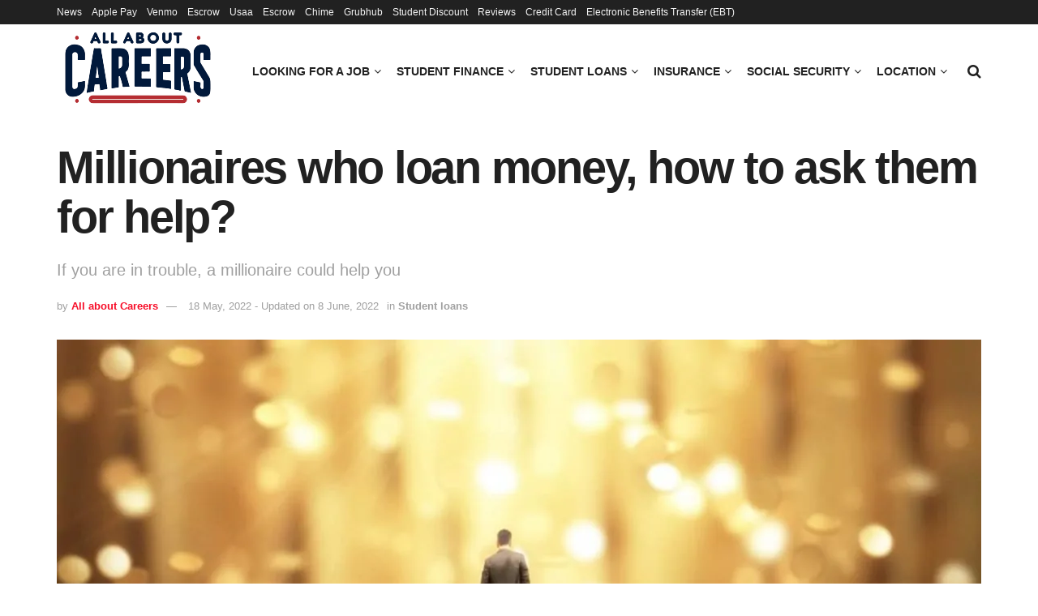

--- FILE ---
content_type: text/html; charset=UTF-8
request_url: https://www.allaboutcareers.com/student-loans/millionaires-who-loan-money/
body_size: 38131
content:
<!doctype html>
<!--[if lt IE 7]> <html class="no-js lt-ie9 lt-ie8 lt-ie7" lang="en-US"> <![endif]-->
<!--[if IE 7]>    <html class="no-js lt-ie9 lt-ie8" lang="en-US"> <![endif]-->
<!--[if IE 8]>    <html class="no-js lt-ie9" lang="en-US"> <![endif]-->
<!--[if IE 9]>    <html class="no-js lt-ie10" lang="en-US"> <![endif]-->
<!--[if gt IE 8]><!--> <html class="no-js" lang="en-US"> <!--<![endif]-->
<head><meta http-equiv="Content-Type" content="text/html; charset=UTF-8" /><script>if(navigator.userAgent.match(/MSIE|Internet Explorer/i)||navigator.userAgent.match(/Trident\/7\..*?rv:11/i)){var href=document.location.href;if(!href.match(/[?&]nowprocket/)){if(href.indexOf("?")==-1){if(href.indexOf("#")==-1){document.location.href=href+"?nowprocket=1"}else{document.location.href=href.replace("#","?nowprocket=1#")}}else{if(href.indexOf("#")==-1){document.location.href=href+"&nowprocket=1"}else{document.location.href=href.replace("#","&nowprocket=1#")}}}}</script><script>class RocketLazyLoadScripts{constructor(){this.triggerEvents=["keydown","mousedown","mousemove","touchmove","touchstart","touchend","wheel"],this.userEventHandler=this._triggerListener.bind(this),this.touchStartHandler=this._onTouchStart.bind(this),this.touchMoveHandler=this._onTouchMove.bind(this),this.touchEndHandler=this._onTouchEnd.bind(this),this.clickHandler=this._onClick.bind(this),this.interceptedClicks=[],window.addEventListener("pageshow",t=>{this.persisted=t.persisted}),window.addEventListener("DOMContentLoaded",()=>{this._preconnect3rdParties()}),this.delayedScripts={normal:[],async:[],defer:[]},this.trash=[],this.allJQueries=[]}_addUserInteractionListener(t){if(document.hidden){t._triggerListener();return}this.triggerEvents.forEach(e=>window.addEventListener(e,t.userEventHandler,{passive:!0})),window.addEventListener("touchstart",t.touchStartHandler,{passive:!0}),window.addEventListener("mousedown",t.touchStartHandler),document.addEventListener("visibilitychange",t.userEventHandler)}_removeUserInteractionListener(){this.triggerEvents.forEach(t=>window.removeEventListener(t,this.userEventHandler,{passive:!0})),document.removeEventListener("visibilitychange",this.userEventHandler)}_onTouchStart(t){"HTML"!==t.target.tagName&&(window.addEventListener("touchend",this.touchEndHandler),window.addEventListener("mouseup",this.touchEndHandler),window.addEventListener("touchmove",this.touchMoveHandler,{passive:!0}),window.addEventListener("mousemove",this.touchMoveHandler),t.target.addEventListener("click",this.clickHandler),this._renameDOMAttribute(t.target,"onclick","rocket-onclick"),this._pendingClickStarted())}_onTouchMove(t){window.removeEventListener("touchend",this.touchEndHandler),window.removeEventListener("mouseup",this.touchEndHandler),window.removeEventListener("touchmove",this.touchMoveHandler,{passive:!0}),window.removeEventListener("mousemove",this.touchMoveHandler),t.target.removeEventListener("click",this.clickHandler),this._renameDOMAttribute(t.target,"rocket-onclick","onclick"),this._pendingClickFinished()}_onTouchEnd(t){window.removeEventListener("touchend",this.touchEndHandler),window.removeEventListener("mouseup",this.touchEndHandler),window.removeEventListener("touchmove",this.touchMoveHandler,{passive:!0}),window.removeEventListener("mousemove",this.touchMoveHandler)}_onClick(t){t.target.removeEventListener("click",this.clickHandler),this._renameDOMAttribute(t.target,"rocket-onclick","onclick"),this.interceptedClicks.push(t),t.preventDefault(),t.stopPropagation(),t.stopImmediatePropagation(),this._pendingClickFinished()}_replayClicks(){window.removeEventListener("touchstart",this.touchStartHandler,{passive:!0}),window.removeEventListener("mousedown",this.touchStartHandler),this.interceptedClicks.forEach(t=>{t.target.dispatchEvent(new MouseEvent("click",{view:t.view,bubbles:!0,cancelable:!0}))})}_waitForPendingClicks(){return new Promise(t=>{this._isClickPending?this._pendingClickFinished=t:t()})}_pendingClickStarted(){this._isClickPending=!0}_pendingClickFinished(){this._isClickPending=!1}_renameDOMAttribute(t,e,r){t.hasAttribute&&t.hasAttribute(e)&&(event.target.setAttribute(r,event.target.getAttribute(e)),event.target.removeAttribute(e))}_triggerListener(){this._removeUserInteractionListener(this),"loading"===document.readyState?document.addEventListener("DOMContentLoaded",this._loadEverythingNow.bind(this)):this._loadEverythingNow()}_preconnect3rdParties(){let t=[];document.querySelectorAll("script[type=rocketlazyloadscript]").forEach(e=>{if(e.hasAttribute("src")){let r=new URL(e.src).origin;r!==location.origin&&t.push({src:r,crossOrigin:e.crossOrigin||"module"===e.getAttribute("data-rocket-type")})}}),t=[...new Map(t.map(t=>[JSON.stringify(t),t])).values()],this._batchInjectResourceHints(t,"preconnect")}async _loadEverythingNow(){this.lastBreath=Date.now(),this._delayEventListeners(this),this._delayJQueryReady(this),this._handleDocumentWrite(),this._registerAllDelayedScripts(),this._preloadAllScripts(),await this._loadScriptsFromList(this.delayedScripts.normal),await this._loadScriptsFromList(this.delayedScripts.defer),await this._loadScriptsFromList(this.delayedScripts.async);try{await this._triggerDOMContentLoaded(),await this._triggerWindowLoad()}catch(t){console.error(t)}window.dispatchEvent(new Event("rocket-allScriptsLoaded")),this._waitForPendingClicks().then(()=>{this._replayClicks()}),this._emptyTrash()}_registerAllDelayedScripts(){document.querySelectorAll("script[type=rocketlazyloadscript]").forEach(t=>{t.hasAttribute("data-rocket-src")?t.hasAttribute("async")&&!1!==t.async?this.delayedScripts.async.push(t):t.hasAttribute("defer")&&!1!==t.defer||"module"===t.getAttribute("data-rocket-type")?this.delayedScripts.defer.push(t):this.delayedScripts.normal.push(t):this.delayedScripts.normal.push(t)})}async _transformScript(t){return new Promise((await this._littleBreath(),navigator.userAgent.indexOf("Firefox/")>0||""===navigator.vendor)?e=>{let r=document.createElement("script");[...t.attributes].forEach(t=>{let e=t.nodeName;"type"!==e&&("data-rocket-type"===e&&(e="type"),"data-rocket-src"===e&&(e="src"),r.setAttribute(e,t.nodeValue))}),t.text&&(r.text=t.text),r.hasAttribute("src")?(r.addEventListener("load",e),r.addEventListener("error",e)):(r.text=t.text,e());try{t.parentNode.replaceChild(r,t)}catch(i){e()}}:async e=>{function r(){t.setAttribute("data-rocket-status","failed"),e()}try{let i=t.getAttribute("data-rocket-type"),n=t.getAttribute("data-rocket-src");t.text,i?(t.type=i,t.removeAttribute("data-rocket-type")):t.removeAttribute("type"),t.addEventListener("load",function r(){t.setAttribute("data-rocket-status","executed"),e()}),t.addEventListener("error",r),n?(t.removeAttribute("data-rocket-src"),t.src=n):t.src="data:text/javascript;base64,"+window.btoa(unescape(encodeURIComponent(t.text)))}catch(s){r()}})}async _loadScriptsFromList(t){let e=t.shift();return e&&e.isConnected?(await this._transformScript(e),this._loadScriptsFromList(t)):Promise.resolve()}_preloadAllScripts(){this._batchInjectResourceHints([...this.delayedScripts.normal,...this.delayedScripts.defer,...this.delayedScripts.async],"preload")}_batchInjectResourceHints(t,e){var r=document.createDocumentFragment();t.forEach(t=>{let i=t.getAttribute&&t.getAttribute("data-rocket-src")||t.src;if(i){let n=document.createElement("link");n.href=i,n.rel=e,"preconnect"!==e&&(n.as="script"),t.getAttribute&&"module"===t.getAttribute("data-rocket-type")&&(n.crossOrigin=!0),t.crossOrigin&&(n.crossOrigin=t.crossOrigin),t.integrity&&(n.integrity=t.integrity),r.appendChild(n),this.trash.push(n)}}),document.head.appendChild(r)}_delayEventListeners(t){let e={};function r(t,r){!function t(r){!e[r]&&(e[r]={originalFunctions:{add:r.addEventListener,remove:r.removeEventListener},eventsToRewrite:[]},r.addEventListener=function(){arguments[0]=i(arguments[0]),e[r].originalFunctions.add.apply(r,arguments)},r.removeEventListener=function(){arguments[0]=i(arguments[0]),e[r].originalFunctions.remove.apply(r,arguments)});function i(t){return e[r].eventsToRewrite.indexOf(t)>=0?"rocket-"+t:t}}(t),e[t].eventsToRewrite.push(r)}function i(t,e){let r=t[e];Object.defineProperty(t,e,{get:()=>r||function(){},set(i){t["rocket"+e]=r=i}})}r(document,"DOMContentLoaded"),r(window,"DOMContentLoaded"),r(window,"load"),r(window,"pageshow"),r(document,"readystatechange"),i(document,"onreadystatechange"),i(window,"onload"),i(window,"onpageshow")}_delayJQueryReady(t){let e;function r(r){if(r&&r.fn&&!t.allJQueries.includes(r)){r.fn.ready=r.fn.init.prototype.ready=function(e){return t.domReadyFired?e.bind(document)(r):document.addEventListener("rocket-DOMContentLoaded",()=>e.bind(document)(r)),r([])};let i=r.fn.on;r.fn.on=r.fn.init.prototype.on=function(){if(this[0]===window){function t(t){return t.split(" ").map(t=>"load"===t||0===t.indexOf("load.")?"rocket-jquery-load":t).join(" ")}"string"==typeof arguments[0]||arguments[0]instanceof String?arguments[0]=t(arguments[0]):"object"==typeof arguments[0]&&Object.keys(arguments[0]).forEach(e=>{delete Object.assign(arguments[0],{[t(e)]:arguments[0][e]})[e]})}return i.apply(this,arguments),this},t.allJQueries.push(r)}e=r}r(window.jQuery),Object.defineProperty(window,"jQuery",{get:()=>e,set(t){r(t)}})}async _triggerDOMContentLoaded(){this.domReadyFired=!0,await this._littleBreath(),document.dispatchEvent(new Event("rocket-DOMContentLoaded")),await this._littleBreath(),window.dispatchEvent(new Event("rocket-DOMContentLoaded")),await this._littleBreath(),document.dispatchEvent(new Event("rocket-readystatechange")),await this._littleBreath(),document.rocketonreadystatechange&&document.rocketonreadystatechange()}async _triggerWindowLoad(){await this._littleBreath(),window.dispatchEvent(new Event("rocket-load")),await this._littleBreath(),window.rocketonload&&window.rocketonload(),await this._littleBreath(),this.allJQueries.forEach(t=>t(window).trigger("rocket-jquery-load")),await this._littleBreath();let t=new Event("rocket-pageshow");t.persisted=this.persisted,window.dispatchEvent(t),await this._littleBreath(),window.rocketonpageshow&&window.rocketonpageshow({persisted:this.persisted})}_handleDocumentWrite(){let t=new Map;document.write=document.writeln=function(e){let r=document.currentScript;r||console.error("WPRocket unable to document.write this: "+e);let i=document.createRange(),n=r.parentElement,s=t.get(r);void 0===s&&(s=r.nextSibling,t.set(r,s));let a=document.createDocumentFragment();i.setStart(a,0),a.appendChild(i.createContextualFragment(e)),n.insertBefore(a,s)}}async _littleBreath(){Date.now()-this.lastBreath>45&&(await this._requestAnimFrame(),this.lastBreath=Date.now())}async _requestAnimFrame(){return document.hidden?new Promise(t=>setTimeout(t)):new Promise(t=>requestAnimationFrame(t))}_emptyTrash(){this.trash.forEach(t=>t.remove())}static run(){let t=new RocketLazyLoadScripts;t._addUserInteractionListener(t)}}RocketLazyLoadScripts.run();</script>
    
    <meta name='viewport' content='width=device-width, initial-scale=1, user-scalable=yes' />
    <link rel="profile" href="https://gmpg.org/xfn/11" />
    <link rel="pingback" href="https://www.allaboutcareers.com/xmlrpc.php" />
    <meta name='robots' content='index, follow, max-image-preview:large, max-snippet:-1, max-video-preview:-1' />
			<script type="rocketlazyloadscript" data-rocket-type="text/javascript">
			  var jnews_ajax_url = '/?ajax-request=jnews'
			</script>
			<script type="rocketlazyloadscript" data-rocket-type="text/javascript">;window.jnews=window.jnews||{},window.jnews.library=window.jnews.library||{},window.jnews.library=function(){"use strict";var e=this;e.win=window,e.doc=document,e.noop=function(){},e.globalBody=e.doc.getElementsByTagName("body")[0],e.globalBody=e.globalBody?e.globalBody:e.doc,e.win.jnewsDataStorage=e.win.jnewsDataStorage||{_storage:new WeakMap,put:function(e,t,n){this._storage.has(e)||this._storage.set(e,new Map),this._storage.get(e).set(t,n)},get:function(e,t){return this._storage.get(e).get(t)},has:function(e,t){return this._storage.has(e)&&this._storage.get(e).has(t)},remove:function(e,t){var n=this._storage.get(e).delete(t);return 0===!this._storage.get(e).size&&this._storage.delete(e),n}},e.windowWidth=function(){return e.win.innerWidth||e.docEl.clientWidth||e.globalBody.clientWidth},e.windowHeight=function(){return e.win.innerHeight||e.docEl.clientHeight||e.globalBody.clientHeight},e.requestAnimationFrame=e.win.requestAnimationFrame||e.win.webkitRequestAnimationFrame||e.win.mozRequestAnimationFrame||e.win.msRequestAnimationFrame||window.oRequestAnimationFrame||function(e){return setTimeout(e,1e3/60)},e.cancelAnimationFrame=e.win.cancelAnimationFrame||e.win.webkitCancelAnimationFrame||e.win.webkitCancelRequestAnimationFrame||e.win.mozCancelAnimationFrame||e.win.msCancelRequestAnimationFrame||e.win.oCancelRequestAnimationFrame||function(e){clearTimeout(e)},e.classListSupport="classList"in document.createElement("_"),e.hasClass=e.classListSupport?function(e,t){return e.classList.contains(t)}:function(e,t){return e.className.indexOf(t)>=0},e.addClass=e.classListSupport?function(t,n){e.hasClass(t,n)||t.classList.add(n)}:function(t,n){e.hasClass(t,n)||(t.className+=" "+n)},e.removeClass=e.classListSupport?function(t,n){e.hasClass(t,n)&&t.classList.remove(n)}:function(t,n){e.hasClass(t,n)&&(t.className=t.className.replace(n,""))},e.objKeys=function(e){var t=[];for(var n in e)Object.prototype.hasOwnProperty.call(e,n)&&t.push(n);return t},e.isObjectSame=function(e,t){var n=!0;return JSON.stringify(e)!==JSON.stringify(t)&&(n=!1),n},e.extend=function(){for(var e,t,n,o=arguments[0]||{},i=1,a=arguments.length;i<a;i++)if(null!==(e=arguments[i]))for(t in e)o!==(n=e[t])&&void 0!==n&&(o[t]=n);return o},e.dataStorage=e.win.jnewsDataStorage,e.isVisible=function(e){return 0!==e.offsetWidth&&0!==e.offsetHeight||e.getBoundingClientRect().length},e.getHeight=function(e){return e.offsetHeight||e.clientHeight||e.getBoundingClientRect().height},e.getWidth=function(e){return e.offsetWidth||e.clientWidth||e.getBoundingClientRect().width},e.supportsPassive=!1;try{var t=Object.defineProperty({},"passive",{get:function(){e.supportsPassive=!0}});"createEvent"in e.doc?e.win.addEventListener("test",null,t):"fireEvent"in e.doc&&e.win.attachEvent("test",null)}catch(e){}e.passiveOption=!!e.supportsPassive&&{passive:!0},e.setStorage=function(e,t){e="jnews-"+e;var n={expired:Math.floor(((new Date).getTime()+432e5)/1e3)};t=Object.assign(n,t);localStorage.setItem(e,JSON.stringify(t))},e.getStorage=function(e){e="jnews-"+e;var t=localStorage.getItem(e);return null!==t&&0<t.length?JSON.parse(localStorage.getItem(e)):{}},e.expiredStorage=function(){var t,n="jnews-";for(var o in localStorage)o.indexOf(n)>-1&&"undefined"!==(t=e.getStorage(o.replace(n,""))).expired&&t.expired<Math.floor((new Date).getTime()/1e3)&&localStorage.removeItem(o)},e.addEvents=function(t,n,o){for(var i in n){var a=["touchstart","touchmove"].indexOf(i)>=0&&!o&&e.passiveOption;"createEvent"in e.doc?t.addEventListener(i,n[i],a):"fireEvent"in e.doc&&t.attachEvent("on"+i,n[i])}},e.removeEvents=function(t,n){for(var o in n)"createEvent"in e.doc?t.removeEventListener(o,n[o]):"fireEvent"in e.doc&&t.detachEvent("on"+o,n[o])},e.triggerEvents=function(t,n,o){var i;o=o||{detail:null};return"createEvent"in e.doc?(!(i=e.doc.createEvent("CustomEvent")||new CustomEvent(n)).initCustomEvent||i.initCustomEvent(n,!0,!1,o),void t.dispatchEvent(i)):"fireEvent"in e.doc?((i=e.doc.createEventObject()).eventType=n,void t.fireEvent("on"+i.eventType,i)):void 0},e.getParents=function(t,n){void 0===n&&(n=e.doc);for(var o=[],i=t.parentNode,a=!1;!a;)if(i){var r=i;r.querySelectorAll(n).length?a=!0:(o.push(r),i=r.parentNode)}else o=[],a=!0;return o},e.forEach=function(e,t,n){for(var o=0,i=e.length;o<i;o++)t.call(n,e[o],o)},e.getText=function(e){return e.innerText||e.textContent},e.setText=function(e,t){var n="object"==typeof t?t.innerText||t.textContent:t;e.innerText&&(e.innerText=n),e.textContent&&(e.textContent=n)},e.httpBuildQuery=function(t){return e.objKeys(t).reduce(function t(n){var o=arguments.length>1&&void 0!==arguments[1]?arguments[1]:null;return function(i,a){var r=n[a];a=encodeURIComponent(a);var s=o?"".concat(o,"[").concat(a,"]"):a;return null==r||"function"==typeof r?(i.push("".concat(s,"=")),i):["number","boolean","string"].includes(typeof r)?(i.push("".concat(s,"=").concat(encodeURIComponent(r))),i):(i.push(e.objKeys(r).reduce(t(r,s),[]).join("&")),i)}}(t),[]).join("&")},e.get=function(t,n,o,i){return o="function"==typeof o?o:e.noop,e.ajax("GET",t,n,o,i)},e.post=function(t,n,o,i){return o="function"==typeof o?o:e.noop,e.ajax("POST",t,n,o,i)},e.ajax=function(t,n,o,i,a){var r=new XMLHttpRequest,s=n,c=e.httpBuildQuery(o);if(t=-1!=["GET","POST"].indexOf(t)?t:"GET",r.open(t,s+("GET"==t?"?"+c:""),!0),"POST"==t&&r.setRequestHeader("Content-type","application/x-www-form-urlencoded"),r.setRequestHeader("X-Requested-With","XMLHttpRequest"),r.onreadystatechange=function(){4===r.readyState&&200<=r.status&&300>r.status&&"function"==typeof i&&i.call(void 0,r.response)},void 0!==a&&!a){return{xhr:r,send:function(){r.send("POST"==t?c:null)}}}return r.send("POST"==t?c:null),{xhr:r}},e.scrollTo=function(t,n,o){function i(e,t,n){this.start=this.position(),this.change=e-this.start,this.currentTime=0,this.increment=20,this.duration=void 0===n?500:n,this.callback=t,this.finish=!1,this.animateScroll()}return Math.easeInOutQuad=function(e,t,n,o){return(e/=o/2)<1?n/2*e*e+t:-n/2*(--e*(e-2)-1)+t},i.prototype.stop=function(){this.finish=!0},i.prototype.move=function(t){e.doc.documentElement.scrollTop=t,e.globalBody.parentNode.scrollTop=t,e.globalBody.scrollTop=t},i.prototype.position=function(){return e.doc.documentElement.scrollTop||e.globalBody.parentNode.scrollTop||e.globalBody.scrollTop},i.prototype.animateScroll=function(){this.currentTime+=this.increment;var t=Math.easeInOutQuad(this.currentTime,this.start,this.change,this.duration);this.move(t),this.currentTime<this.duration&&!this.finish?e.requestAnimationFrame.call(e.win,this.animateScroll.bind(this)):this.callback&&"function"==typeof this.callback&&this.callback()},new i(t,n,o)},e.unwrap=function(t){var n,o=t;e.forEach(t,(function(e,t){n?n+=e:n=e})),o.replaceWith(n)},e.performance={start:function(e){performance.mark(e+"Start")},stop:function(e){performance.mark(e+"End"),performance.measure(e,e+"Start",e+"End")}},e.fps=function(){var t=0,n=0,o=0;!function(){var i=t=0,a=0,r=0,s=document.getElementById("fpsTable"),c=function(t){void 0===document.getElementsByTagName("body")[0]?e.requestAnimationFrame.call(e.win,(function(){c(t)})):document.getElementsByTagName("body")[0].appendChild(t)};null===s&&((s=document.createElement("div")).style.position="fixed",s.style.top="120px",s.style.left="10px",s.style.width="100px",s.style.height="20px",s.style.border="1px solid black",s.style.fontSize="11px",s.style.zIndex="100000",s.style.backgroundColor="white",s.id="fpsTable",c(s));var l=function(){o++,n=Date.now(),(a=(o/(r=(n-t)/1e3)).toPrecision(2))!=i&&(i=a,s.innerHTML=i+"fps"),1<r&&(t=n,o=0),e.requestAnimationFrame.call(e.win,l)};l()}()},e.instr=function(e,t){for(var n=0;n<t.length;n++)if(-1!==e.toLowerCase().indexOf(t[n].toLowerCase()))return!0},e.winLoad=function(t,n){function o(o){if("complete"===e.doc.readyState||"interactive"===e.doc.readyState)return!o||n?setTimeout(t,n||1):t(o),1}o()||e.addEvents(e.win,{load:o})},e.docReady=function(t,n){function o(o){if("complete"===e.doc.readyState||"interactive"===e.doc.readyState)return!o||n?setTimeout(t,n||1):t(o),1}o()||e.addEvents(e.doc,{DOMContentLoaded:o})},e.fireOnce=function(){e.docReady((function(){e.assets=e.assets||[],e.assets.length&&(e.boot(),e.load_assets())}),50)},e.boot=function(){e.length&&e.doc.querySelectorAll("style[media]").forEach((function(e){"not all"==e.getAttribute("media")&&e.removeAttribute("media")}))},e.create_js=function(t,n){var o=e.doc.createElement("script");switch(o.setAttribute("src",t),n){case"defer":o.setAttribute("defer",!0);break;case"async":o.setAttribute("async",!0);break;case"deferasync":o.setAttribute("defer",!0),o.setAttribute("async",!0)}e.globalBody.appendChild(o)},e.load_assets=function(){"object"==typeof e.assets&&e.forEach(e.assets.slice(0),(function(t,n){var o="";t.defer&&(o+="defer"),t.async&&(o+="async"),e.create_js(t.url,o);var i=e.assets.indexOf(t);i>-1&&e.assets.splice(i,1)})),e.assets=jnewsoption.au_scripts=window.jnewsads=[]},e.setCookie=function(e,t,n){var o="";if(n){var i=new Date;i.setTime(i.getTime()+24*n*60*60*1e3),o="; expires="+i.toUTCString()}document.cookie=e+"="+(t||"")+o+"; path=/"},e.getCookie=function(e){for(var t=e+"=",n=document.cookie.split(";"),o=0;o<n.length;o++){for(var i=n[o];" "==i.charAt(0);)i=i.substring(1,i.length);if(0==i.indexOf(t))return i.substring(t.length,i.length)}return null},e.eraseCookie=function(e){document.cookie=e+"=; Path=/; Expires=Thu, 01 Jan 1970 00:00:01 GMT;"},e.docReady((function(){e.globalBody=e.globalBody==e.doc?e.doc.getElementsByTagName("body")[0]:e.globalBody,e.globalBody=e.globalBody?e.globalBody:e.doc})),e.winLoad((function(){e.winLoad((function(){var t=!1;if(void 0!==window.jnewsadmin)if(void 0!==window.file_version_checker){var n=e.objKeys(window.file_version_checker);n.length?n.forEach((function(e){t||"10.0.4"===window.file_version_checker[e]||(t=!0)})):t=!0}else t=!0;t&&(window.jnewsHelper.getMessage(),window.jnewsHelper.getNotice())}),2500)}))},window.jnews.library=new window.jnews.library;</script><script type="rocketlazyloadscript" data-rocket-type="module">;/*! instant.page v5.1.1 - (C) 2019-2020 Alexandre Dieulot - https://instant.page/license */
let t,e;const n=new Set,o=document.createElement("link"),i=o.relList&&o.relList.supports&&o.relList.supports("prefetch")&&window.IntersectionObserver&&"isIntersecting"in IntersectionObserverEntry.prototype,s="instantAllowQueryString"in document.body.dataset,a="instantAllowExternalLinks"in document.body.dataset,r="instantWhitelist"in document.body.dataset,c="instantMousedownShortcut"in document.body.dataset,d=1111;let l=65,u=!1,f=!1,m=!1;if("instantIntensity"in document.body.dataset){const t=document.body.dataset.instantIntensity;if("mousedown"==t.substr(0,9))u=!0,"mousedown-only"==t&&(f=!0);else if("viewport"==t.substr(0,8))navigator.connection&&(navigator.connection.saveData||navigator.connection.effectiveType&&navigator.connection.effectiveType.includes("2g"))||("viewport"==t?document.documentElement.clientWidth*document.documentElement.clientHeight<45e4&&(m=!0):"viewport-all"==t&&(m=!0));else{const e=parseInt(t);isNaN(e)||(l=e)}}if(i){const n={capture:!0,passive:!0};if(f||document.addEventListener("touchstart",(function(t){e=performance.now();const n=t.target.closest("a");h(n)&&v(n.href)}),n),u?c||document.addEventListener("mousedown",(function(t){const e=t.target.closest("a");h(e)&&v(e.href)}),n):document.addEventListener("mouseover",(function(n){if(performance.now()-e<d)return;if(!("closest"in n.target))return;const o=n.target.closest("a");h(o)&&(o.addEventListener("mouseout",p,{passive:!0}),t=setTimeout((()=>{v(o.href),t=void 0}),l))}),n),c&&document.addEventListener("mousedown",(function(t){if(performance.now()-e<d)return;const n=t.target.closest("a");if(t.which>1||t.metaKey||t.ctrlKey)return;if(!n)return;n.addEventListener("click",(function(t){1337!=t.detail&&t.preventDefault()}),{capture:!0,passive:!1,once:!0});const o=new MouseEvent("click",{view:window,bubbles:!0,cancelable:!1,detail:1337});n.dispatchEvent(o)}),n),m){let t;(t=window.requestIdleCallback?t=>{requestIdleCallback(t,{timeout:1500})}:t=>{t()})((()=>{const t=new IntersectionObserver((e=>{e.forEach((e=>{if(e.isIntersecting){const n=e.target;t.unobserve(n),v(n.href)}}))}));document.querySelectorAll("a").forEach((e=>{h(e)&&t.observe(e)}))}))}}function p(e){e.relatedTarget&&e.target.closest("a")==e.relatedTarget.closest("a")||t&&(clearTimeout(t),t=void 0)}function h(t){if(t&&t.href&&(!r||"instant"in t.dataset)&&(a||t.origin==location.origin||"instant"in t.dataset)&&["http:","https:"].includes(t.protocol)&&("http:"!=t.protocol||"https:"!=location.protocol)&&(s||!t.search||"instant"in t.dataset)&&!(t.hash&&t.pathname+t.search==location.pathname+location.search||"noInstant"in t.dataset))return!0}function v(t){if(n.has(t))return;const e=document.createElement("link");e.rel="prefetch",e.href=t,document.head.appendChild(e),n.add(t)}</script>
	<!-- This site is optimized with the Yoast SEO plugin v26.6 - https://yoast.com/wordpress/plugins/seo/ -->
	<title>Millionaires who loan money, how to ask them for help?</title><link rel="stylesheet" href="https://www.allaboutcareers.com/wp-content/cache/min/1/3718b4d422143e1ca51c325535743b62.css" media="all" data-minify="1" />
	<meta name="description" content="If you have decided to ask a millionaire for money, you need to know what to say and how to address him. Don&#039;t be rude!" />
	<link rel="canonical" href="https://www.allaboutcareers.com/student-loans/millionaires-who-loan-money/" />
	<meta property="og:locale" content="en_US" />
	<meta property="og:type" content="article" />
	<meta property="og:title" content="Millionaires who loan money, how to ask them for help?" />
	<meta property="og:description" content="If you have decided to ask a millionaire for money, you need to know what to say and how to address him. Don&#039;t be rude!" />
	<meta property="og:url" content="https://www.allaboutcareers.com/student-loans/millionaires-who-loan-money/" />
	<meta property="og:site_name" content="All About Careers" />
	<meta property="article:publisher" content="https://www.facebook.com/AllAboutCareers/" />
	<meta property="article:published_time" content="2022-05-18T21:49:10+00:00" />
	<meta property="article:modified_time" content="2022-06-08T07:08:45+00:00" />
	<meta property="og:image" content="https://www.allaboutcareers.com/wp-content/uploads/2022/05/millionaire.jpg" />
	<meta property="og:image:width" content="735" />
	<meta property="og:image:height" content="453" />
	<meta property="og:image:type" content="image/jpeg" />
	<meta name="author" content="All about Careers" />
	<meta name="twitter:card" content="summary_large_image" />
	<meta name="twitter:creator" content="@allaboutcareers" />
	<meta name="twitter:site" content="@allaboutcareers" />
	<script type="application/ld+json" class="yoast-schema-graph">{"@context":"https://schema.org","@graph":[{"@type":"NewsArticle","@id":"https://www.allaboutcareers.com/student-loans/millionaires-who-loan-money/#article","isPartOf":{"@id":"https://www.allaboutcareers.com/student-loans/millionaires-who-loan-money/"},"author":{"name":"All about Careers","@id":"https://www.allaboutcareers.com/#/schema/person/933a37383ba1cad75415003d9462426c"},"headline":"Millionaires who loan money, how to ask them for help?","datePublished":"2022-05-18T21:49:10+00:00","dateModified":"2022-06-08T07:08:45+00:00","mainEntityOfPage":{"@id":"https://www.allaboutcareers.com/student-loans/millionaires-who-loan-money/"},"wordCount":765,"publisher":{"@id":"https://www.allaboutcareers.com/#organization"},"image":{"@id":"https://www.allaboutcareers.com/student-loans/millionaires-who-loan-money/#primaryimage"},"thumbnailUrl":"https://www.allaboutcareers.com/wp-content/uploads/2022/05/millionaire.jpg","articleSection":["Student loans"],"inLanguage":"en-US"},{"@type":"WebPage","@id":"https://www.allaboutcareers.com/student-loans/millionaires-who-loan-money/","url":"https://www.allaboutcareers.com/student-loans/millionaires-who-loan-money/","name":"Millionaires who loan money, how to ask them for help?","isPartOf":{"@id":"https://www.allaboutcareers.com/#website"},"primaryImageOfPage":{"@id":"https://www.allaboutcareers.com/student-loans/millionaires-who-loan-money/#primaryimage"},"image":{"@id":"https://www.allaboutcareers.com/student-loans/millionaires-who-loan-money/#primaryimage"},"thumbnailUrl":"https://www.allaboutcareers.com/wp-content/uploads/2022/05/millionaire.jpg","datePublished":"2022-05-18T21:49:10+00:00","dateModified":"2022-06-08T07:08:45+00:00","description":"If you have decided to ask a millionaire for money, you need to know what to say and how to address him. Don't be rude!","breadcrumb":{"@id":"https://www.allaboutcareers.com/student-loans/millionaires-who-loan-money/#breadcrumb"},"inLanguage":"en-US","potentialAction":[{"@type":"ReadAction","target":["https://www.allaboutcareers.com/student-loans/millionaires-who-loan-money/"]}]},{"@type":"ImageObject","inLanguage":"en-US","@id":"https://www.allaboutcareers.com/student-loans/millionaires-who-loan-money/#primaryimage","url":"https://www.allaboutcareers.com/wp-content/uploads/2022/05/millionaire.jpg","contentUrl":"https://www.allaboutcareers.com/wp-content/uploads/2022/05/millionaire.jpg","width":735,"height":453,"caption":"Millionaires who loan money, how to ask them for help?"},{"@type":"BreadcrumbList","@id":"https://www.allaboutcareers.com/student-loans/millionaires-who-loan-money/#breadcrumb","itemListElement":[{"@type":"ListItem","position":1,"name":"Careers","item":"https://www.allaboutcareers.com/"},{"@type":"ListItem","position":2,"name":"Student loans","item":"https://www.allaboutcareers.com/student-loans/"},{"@type":"ListItem","position":3,"name":"Millionaires who loan money, how to ask them for help?"}]},{"@type":"WebSite","@id":"https://www.allaboutcareers.com/#website","url":"https://www.allaboutcareers.com/","name":"All About Careers","description":"Graduate Jobs, Internships &amp; School Leaver Jobs. Career exploration, jobs &amp; advice All good. All in one place.","publisher":{"@id":"https://www.allaboutcareers.com/#organization"},"potentialAction":[{"@type":"SearchAction","target":{"@type":"EntryPoint","urlTemplate":"https://www.allaboutcareers.com/?s={search_term_string}"},"query-input":{"@type":"PropertyValueSpecification","valueRequired":true,"valueName":"search_term_string"}}],"inLanguage":"en-US"},{"@type":"Organization","@id":"https://www.allaboutcareers.com/#organization","name":"all about careers","url":"https://www.allaboutcareers.com/","logo":{"@type":"ImageObject","inLanguage":"en-US","@id":"https://www.allaboutcareers.com/#/schema/logo/image/","url":"https://www.allaboutcareers.com/wp-content/uploads/2022/03/logo-all-about-news.png","contentUrl":"https://www.allaboutcareers.com/wp-content/uploads/2022/03/logo-all-about-news.png","width":531,"height":60,"caption":"all about careers"},"image":{"@id":"https://www.allaboutcareers.com/#/schema/logo/image/"},"sameAs":["https://www.facebook.com/AllAboutCareers/","https://x.com/allaboutcareers","https://instagram.com/_allaboutcareers","https://www.pinterest.es/Allaboutcareers"]},{"@type":"Person","@id":"https://www.allaboutcareers.com/#/schema/person/933a37383ba1cad75415003d9462426c","name":"All about Careers","image":{"@type":"ImageObject","inLanguage":"en-US","@id":"https://www.allaboutcareers.com/#/schema/person/image/","url":"https://secure.gravatar.com/avatar/7d868efe93f56fc5362b9d9f9d37c9b9d761755c4212ab440e75ad694b80dc8f?s=96&d=mm&r=g","contentUrl":"https://secure.gravatar.com/avatar/7d868efe93f56fc5362b9d9f9d37c9b9d761755c4212ab440e75ad694b80dc8f?s=96&d=mm&r=g","caption":"All about Careers"},"description":"The essential springboard into the job market for school leavers, students and graduates. The AllAboutGroup have worked across more than 1000 campaigns with HR teams from over 250 firms over the last decade as their partners to help them solve problems across all parts of the recruitment process.","url":"https://www.allaboutcareers.com/author/allaboutcareers/"},false]}</script>
	<!-- / Yoast SEO plugin. -->


<link rel="alternate" type="application/rss+xml" title="All About Careers &raquo; Feed" href="https://www.allaboutcareers.com/feed/" />
<link rel="alternate" title="oEmbed (JSON)" type="application/json+oembed" href="https://www.allaboutcareers.com/wp-json/oembed/1.0/embed?url=https%3A%2F%2Fwww.allaboutcareers.com%2Fstudent-loans%2Fmillionaires-who-loan-money%2F" />
<link rel="alternate" title="oEmbed (XML)" type="text/xml+oembed" href="https://www.allaboutcareers.com/wp-json/oembed/1.0/embed?url=https%3A%2F%2Fwww.allaboutcareers.com%2Fstudent-loans%2Fmillionaires-who-loan-money%2F&#038;format=xml" />
<style type="text/css" media="all">
.wpautoterms-footer{background-color:#ffffff;text-align:center;}
.wpautoterms-footer a{color:#000000;font-family:Arial, sans-serif;font-size:14px;}
.wpautoterms-footer .separator{color:#cccccc;font-family:Arial, sans-serif;font-size:14px;}</style>
<style id='wp-img-auto-sizes-contain-inline-css' type='text/css'>
img:is([sizes=auto i],[sizes^="auto," i]){contain-intrinsic-size:3000px 1500px}
/*# sourceURL=wp-img-auto-sizes-contain-inline-css */
</style>
<style id='wp-emoji-styles-inline-css' type='text/css'>

	img.wp-smiley, img.emoji {
		display: inline !important;
		border: none !important;
		box-shadow: none !important;
		height: 1em !important;
		width: 1em !important;
		margin: 0 0.07em !important;
		vertical-align: -0.1em !important;
		background: none !important;
		padding: 0 !important;
	}
/*# sourceURL=wp-emoji-styles-inline-css */
</style>

<style id='classic-theme-styles-inline-css' type='text/css'>
/*! This file is auto-generated */
.wp-block-button__link{color:#fff;background-color:#32373c;border-radius:9999px;box-shadow:none;text-decoration:none;padding:calc(.667em + 2px) calc(1.333em + 2px);font-size:1.125em}.wp-block-file__button{background:#32373c;color:#fff;text-decoration:none}
/*# sourceURL=/wp-includes/css/classic-themes.min.css */
</style>
<style id='global-styles-inline-css' type='text/css'>
:root{--wp--preset--aspect-ratio--square: 1;--wp--preset--aspect-ratio--4-3: 4/3;--wp--preset--aspect-ratio--3-4: 3/4;--wp--preset--aspect-ratio--3-2: 3/2;--wp--preset--aspect-ratio--2-3: 2/3;--wp--preset--aspect-ratio--16-9: 16/9;--wp--preset--aspect-ratio--9-16: 9/16;--wp--preset--color--black: #000000;--wp--preset--color--cyan-bluish-gray: #abb8c3;--wp--preset--color--white: #ffffff;--wp--preset--color--pale-pink: #f78da7;--wp--preset--color--vivid-red: #cf2e2e;--wp--preset--color--luminous-vivid-orange: #ff6900;--wp--preset--color--luminous-vivid-amber: #fcb900;--wp--preset--color--light-green-cyan: #7bdcb5;--wp--preset--color--vivid-green-cyan: #00d084;--wp--preset--color--pale-cyan-blue: #8ed1fc;--wp--preset--color--vivid-cyan-blue: #0693e3;--wp--preset--color--vivid-purple: #9b51e0;--wp--preset--gradient--vivid-cyan-blue-to-vivid-purple: linear-gradient(135deg,rgb(6,147,227) 0%,rgb(155,81,224) 100%);--wp--preset--gradient--light-green-cyan-to-vivid-green-cyan: linear-gradient(135deg,rgb(122,220,180) 0%,rgb(0,208,130) 100%);--wp--preset--gradient--luminous-vivid-amber-to-luminous-vivid-orange: linear-gradient(135deg,rgb(252,185,0) 0%,rgb(255,105,0) 100%);--wp--preset--gradient--luminous-vivid-orange-to-vivid-red: linear-gradient(135deg,rgb(255,105,0) 0%,rgb(207,46,46) 100%);--wp--preset--gradient--very-light-gray-to-cyan-bluish-gray: linear-gradient(135deg,rgb(238,238,238) 0%,rgb(169,184,195) 100%);--wp--preset--gradient--cool-to-warm-spectrum: linear-gradient(135deg,rgb(74,234,220) 0%,rgb(151,120,209) 20%,rgb(207,42,186) 40%,rgb(238,44,130) 60%,rgb(251,105,98) 80%,rgb(254,248,76) 100%);--wp--preset--gradient--blush-light-purple: linear-gradient(135deg,rgb(255,206,236) 0%,rgb(152,150,240) 100%);--wp--preset--gradient--blush-bordeaux: linear-gradient(135deg,rgb(254,205,165) 0%,rgb(254,45,45) 50%,rgb(107,0,62) 100%);--wp--preset--gradient--luminous-dusk: linear-gradient(135deg,rgb(255,203,112) 0%,rgb(199,81,192) 50%,rgb(65,88,208) 100%);--wp--preset--gradient--pale-ocean: linear-gradient(135deg,rgb(255,245,203) 0%,rgb(182,227,212) 50%,rgb(51,167,181) 100%);--wp--preset--gradient--electric-grass: linear-gradient(135deg,rgb(202,248,128) 0%,rgb(113,206,126) 100%);--wp--preset--gradient--midnight: linear-gradient(135deg,rgb(2,3,129) 0%,rgb(40,116,252) 100%);--wp--preset--font-size--small: 13px;--wp--preset--font-size--medium: 20px;--wp--preset--font-size--large: 36px;--wp--preset--font-size--x-large: 42px;--wp--preset--spacing--20: 0.44rem;--wp--preset--spacing--30: 0.67rem;--wp--preset--spacing--40: 1rem;--wp--preset--spacing--50: 1.5rem;--wp--preset--spacing--60: 2.25rem;--wp--preset--spacing--70: 3.38rem;--wp--preset--spacing--80: 5.06rem;--wp--preset--shadow--natural: 6px 6px 9px rgba(0, 0, 0, 0.2);--wp--preset--shadow--deep: 12px 12px 50px rgba(0, 0, 0, 0.4);--wp--preset--shadow--sharp: 6px 6px 0px rgba(0, 0, 0, 0.2);--wp--preset--shadow--outlined: 6px 6px 0px -3px rgb(255, 255, 255), 6px 6px rgb(0, 0, 0);--wp--preset--shadow--crisp: 6px 6px 0px rgb(0, 0, 0);}:where(.is-layout-flex){gap: 0.5em;}:where(.is-layout-grid){gap: 0.5em;}body .is-layout-flex{display: flex;}.is-layout-flex{flex-wrap: wrap;align-items: center;}.is-layout-flex > :is(*, div){margin: 0;}body .is-layout-grid{display: grid;}.is-layout-grid > :is(*, div){margin: 0;}:where(.wp-block-columns.is-layout-flex){gap: 2em;}:where(.wp-block-columns.is-layout-grid){gap: 2em;}:where(.wp-block-post-template.is-layout-flex){gap: 1.25em;}:where(.wp-block-post-template.is-layout-grid){gap: 1.25em;}.has-black-color{color: var(--wp--preset--color--black) !important;}.has-cyan-bluish-gray-color{color: var(--wp--preset--color--cyan-bluish-gray) !important;}.has-white-color{color: var(--wp--preset--color--white) !important;}.has-pale-pink-color{color: var(--wp--preset--color--pale-pink) !important;}.has-vivid-red-color{color: var(--wp--preset--color--vivid-red) !important;}.has-luminous-vivid-orange-color{color: var(--wp--preset--color--luminous-vivid-orange) !important;}.has-luminous-vivid-amber-color{color: var(--wp--preset--color--luminous-vivid-amber) !important;}.has-light-green-cyan-color{color: var(--wp--preset--color--light-green-cyan) !important;}.has-vivid-green-cyan-color{color: var(--wp--preset--color--vivid-green-cyan) !important;}.has-pale-cyan-blue-color{color: var(--wp--preset--color--pale-cyan-blue) !important;}.has-vivid-cyan-blue-color{color: var(--wp--preset--color--vivid-cyan-blue) !important;}.has-vivid-purple-color{color: var(--wp--preset--color--vivid-purple) !important;}.has-black-background-color{background-color: var(--wp--preset--color--black) !important;}.has-cyan-bluish-gray-background-color{background-color: var(--wp--preset--color--cyan-bluish-gray) !important;}.has-white-background-color{background-color: var(--wp--preset--color--white) !important;}.has-pale-pink-background-color{background-color: var(--wp--preset--color--pale-pink) !important;}.has-vivid-red-background-color{background-color: var(--wp--preset--color--vivid-red) !important;}.has-luminous-vivid-orange-background-color{background-color: var(--wp--preset--color--luminous-vivid-orange) !important;}.has-luminous-vivid-amber-background-color{background-color: var(--wp--preset--color--luminous-vivid-amber) !important;}.has-light-green-cyan-background-color{background-color: var(--wp--preset--color--light-green-cyan) !important;}.has-vivid-green-cyan-background-color{background-color: var(--wp--preset--color--vivid-green-cyan) !important;}.has-pale-cyan-blue-background-color{background-color: var(--wp--preset--color--pale-cyan-blue) !important;}.has-vivid-cyan-blue-background-color{background-color: var(--wp--preset--color--vivid-cyan-blue) !important;}.has-vivid-purple-background-color{background-color: var(--wp--preset--color--vivid-purple) !important;}.has-black-border-color{border-color: var(--wp--preset--color--black) !important;}.has-cyan-bluish-gray-border-color{border-color: var(--wp--preset--color--cyan-bluish-gray) !important;}.has-white-border-color{border-color: var(--wp--preset--color--white) !important;}.has-pale-pink-border-color{border-color: var(--wp--preset--color--pale-pink) !important;}.has-vivid-red-border-color{border-color: var(--wp--preset--color--vivid-red) !important;}.has-luminous-vivid-orange-border-color{border-color: var(--wp--preset--color--luminous-vivid-orange) !important;}.has-luminous-vivid-amber-border-color{border-color: var(--wp--preset--color--luminous-vivid-amber) !important;}.has-light-green-cyan-border-color{border-color: var(--wp--preset--color--light-green-cyan) !important;}.has-vivid-green-cyan-border-color{border-color: var(--wp--preset--color--vivid-green-cyan) !important;}.has-pale-cyan-blue-border-color{border-color: var(--wp--preset--color--pale-cyan-blue) !important;}.has-vivid-cyan-blue-border-color{border-color: var(--wp--preset--color--vivid-cyan-blue) !important;}.has-vivid-purple-border-color{border-color: var(--wp--preset--color--vivid-purple) !important;}.has-vivid-cyan-blue-to-vivid-purple-gradient-background{background: var(--wp--preset--gradient--vivid-cyan-blue-to-vivid-purple) !important;}.has-light-green-cyan-to-vivid-green-cyan-gradient-background{background: var(--wp--preset--gradient--light-green-cyan-to-vivid-green-cyan) !important;}.has-luminous-vivid-amber-to-luminous-vivid-orange-gradient-background{background: var(--wp--preset--gradient--luminous-vivid-amber-to-luminous-vivid-orange) !important;}.has-luminous-vivid-orange-to-vivid-red-gradient-background{background: var(--wp--preset--gradient--luminous-vivid-orange-to-vivid-red) !important;}.has-very-light-gray-to-cyan-bluish-gray-gradient-background{background: var(--wp--preset--gradient--very-light-gray-to-cyan-bluish-gray) !important;}.has-cool-to-warm-spectrum-gradient-background{background: var(--wp--preset--gradient--cool-to-warm-spectrum) !important;}.has-blush-light-purple-gradient-background{background: var(--wp--preset--gradient--blush-light-purple) !important;}.has-blush-bordeaux-gradient-background{background: var(--wp--preset--gradient--blush-bordeaux) !important;}.has-luminous-dusk-gradient-background{background: var(--wp--preset--gradient--luminous-dusk) !important;}.has-pale-ocean-gradient-background{background: var(--wp--preset--gradient--pale-ocean) !important;}.has-electric-grass-gradient-background{background: var(--wp--preset--gradient--electric-grass) !important;}.has-midnight-gradient-background{background: var(--wp--preset--gradient--midnight) !important;}.has-small-font-size{font-size: var(--wp--preset--font-size--small) !important;}.has-medium-font-size{font-size: var(--wp--preset--font-size--medium) !important;}.has-large-font-size{font-size: var(--wp--preset--font-size--large) !important;}.has-x-large-font-size{font-size: var(--wp--preset--font-size--x-large) !important;}
:where(.wp-block-post-template.is-layout-flex){gap: 1.25em;}:where(.wp-block-post-template.is-layout-grid){gap: 1.25em;}
:where(.wp-block-term-template.is-layout-flex){gap: 1.25em;}:where(.wp-block-term-template.is-layout-grid){gap: 1.25em;}
:where(.wp-block-columns.is-layout-flex){gap: 2em;}:where(.wp-block-columns.is-layout-grid){gap: 2em;}
:root :where(.wp-block-pullquote){font-size: 1.5em;line-height: 1.6;}
/*# sourceURL=global-styles-inline-css */
</style>




<style id='ez-toc-inline-css' type='text/css'>
div#ez-toc-container .ez-toc-title {font-size: 120%;}div#ez-toc-container .ez-toc-title {font-weight: 500;}div#ez-toc-container ul li , div#ez-toc-container ul li a {font-size: 95%;}div#ez-toc-container ul li , div#ez-toc-container ul li a {font-weight: 500;}div#ez-toc-container nav ul ul li {font-size: 90%;}.ez-toc-box-title {font-weight: bold; margin-bottom: 10px; text-align: center; text-transform: uppercase; letter-spacing: 1px; color: #666; padding-bottom: 5px;position:absolute;top:-4%;left:5%;background-color: inherit;transition: top 0.3s ease;}.ez-toc-box-title.toc-closed {top:-25%;}
.ez-toc-container-direction {direction: ltr;}.ez-toc-counter ul{counter-reset: item ;}.ez-toc-counter nav ul li a::before {content: counters(item, '.', decimal) '. ';display: inline-block;counter-increment: item;flex-grow: 0;flex-shrink: 0;margin-right: .2em; float: left; }.ez-toc-widget-direction {direction: ltr;}.ez-toc-widget-container ul{counter-reset: item ;}.ez-toc-widget-container nav ul li a::before {content: counters(item, '.', decimal) '. ';display: inline-block;counter-increment: item;flex-grow: 0;flex-shrink: 0;margin-right: .2em; float: left; }
/*# sourceURL=ez-toc-inline-css */
</style>















<script type="rocketlazyloadscript" data-rocket-type="text/javascript" data-rocket-src="https://www.allaboutcareers.com/wp-includes/js/jquery/jquery.min.js?ver=3.7.1" id="jquery-core-js" defer></script>
<script type="rocketlazyloadscript" data-rocket-type="text/javascript" data-rocket-src="https://www.allaboutcareers.com/wp-includes/js/jquery/jquery-migrate.min.js?ver=3.4.1" id="jquery-migrate-js" defer></script>
<script type="rocketlazyloadscript" data-rocket-type="text/javascript" data-rocket-src="https://www.allaboutcareers.com/wp-includes/js/dist/dom-ready.min.js?ver=f77871ff7694fffea381" id="wp-dom-ready-js"></script>
<script type="rocketlazyloadscript" data-minify="1" data-rocket-type="text/javascript" data-rocket-src="https://www.allaboutcareers.com/wp-content/cache/min/1/wp-content/plugins/auto-terms-of-service-and-privacy-policy/js/base.js?ver=1759408930" id="wpautoterms_base-js" defer></script>
<script type="rocketlazyloadscript" data-rocket-type="text/javascript" id="cookie-notice-front-js-before">
/* <![CDATA[ */
var cnArgs = {"ajaxUrl":"https:\/\/www.allaboutcareers.com\/wp-admin\/admin-ajax.php","nonce":"647a11677c","hideEffect":"fade","position":"bottom","onScroll":false,"onScrollOffset":100,"onClick":false,"cookieName":"cookie_notice_accepted","cookieTime":2592000,"cookieTimeRejected":2592000,"globalCookie":false,"redirection":false,"cache":true,"revokeCookies":false,"revokeCookiesOpt":"automatic"};

//# sourceURL=cookie-notice-front-js-before
/* ]]> */
</script>
<script type="rocketlazyloadscript" data-rocket-type="text/javascript" data-rocket-src="https://www.allaboutcareers.com/wp-content/plugins/cookie-notice/js/front.min.js?ver=2.5.11" id="cookie-notice-front-js" defer></script>
<script type="rocketlazyloadscript" data-minify="1" data-rocket-type="text/javascript" data-rocket-src="https://www.allaboutcareers.com/wp-content/cache/min/1/wp-content/plugins/stop-user-enumeration/frontend/js/frontend.js?ver=1759408930" id="stop-user-enumeration-js" defer="defer" data-wp-strategy="defer"></script>
<link rel="https://api.w.org/" href="https://www.allaboutcareers.com/wp-json/" /><link rel="alternate" title="JSON" type="application/json" href="https://www.allaboutcareers.com/wp-json/wp/v2/posts/11723" /><link rel="EditURI" type="application/rsd+xml" title="RSD" href="https://www.allaboutcareers.com/xmlrpc.php?rsd" />
<meta name="generator" content="WordPress 6.9" />
<link rel='shortlink' href='https://www.allaboutcareers.com/?p=11723' />
<script type="rocketlazyloadscript" async data-rocket-src="https://pagead2.googlesyndication.com/pagead/js/adsbygoogle.js?client=ca-pub-7681034087578164"
     crossorigin="anonymous"></script><script type="rocketlazyloadscript">document.createElement( "picture" );if(!window.HTMLPictureElement && document.addEventListener) {window.addEventListener("DOMContentLoaded", function() {var s = document.createElement("script");s.src = "https://www.allaboutcareers.com/wp-content/plugins/webp-express/js/picturefill.min.js";document.body.appendChild(s);});}</script><!-- Google tag (gtag.js) -->
<script type="rocketlazyloadscript" async data-rocket-src="https://www.googletagmanager.com/gtag/js?id=G-Y0KM4XSP5Z"></script>
<script type="rocketlazyloadscript">
  window.dataLayer = window.dataLayer || [];
  function gtag(){dataLayer.push(arguments);}
  gtag('js', new Date());

  gtag('config', 'G-Y0KM4XSP5Z');
</script>
<meta name="generator" content="Elementor 3.34.0; features: additional_custom_breakpoints; settings: css_print_method-external, google_font-enabled, font_display-auto">
			<style>
				.e-con.e-parent:nth-of-type(n+4):not(.e-lazyloaded):not(.e-no-lazyload),
				.e-con.e-parent:nth-of-type(n+4):not(.e-lazyloaded):not(.e-no-lazyload) * {
					background-image: none !important;
				}
				@media screen and (max-height: 1024px) {
					.e-con.e-parent:nth-of-type(n+3):not(.e-lazyloaded):not(.e-no-lazyload),
					.e-con.e-parent:nth-of-type(n+3):not(.e-lazyloaded):not(.e-no-lazyload) * {
						background-image: none !important;
					}
				}
				@media screen and (max-height: 640px) {
					.e-con.e-parent:nth-of-type(n+2):not(.e-lazyloaded):not(.e-no-lazyload),
					.e-con.e-parent:nth-of-type(n+2):not(.e-lazyloaded):not(.e-no-lazyload) * {
						background-image: none !important;
					}
				}
			</style>
			<link rel="icon" href="https://www.allaboutcareers.com/wp-content/uploads/2023/10/cropped-AAC-favicon-32x32.jpg" sizes="32x32" />
<link rel="icon" href="https://www.allaboutcareers.com/wp-content/uploads/2023/10/cropped-AAC-favicon-192x192.jpg" sizes="192x192" />
<link rel="apple-touch-icon" href="https://www.allaboutcareers.com/wp-content/uploads/2023/10/cropped-AAC-favicon-180x180.jpg" />
<meta name="msapplication-TileImage" content="https://www.allaboutcareers.com/wp-content/uploads/2023/10/cropped-AAC-favicon-270x270.jpg" />
		<style type="text/css" id="wp-custom-css">
			/* Medavine Mobile CSS */

@media only screen and (max-width: 359px) {

.jeg_main_content {

padding-left: 10px !important;

padding-right: 10px !important;

}

.jeg_menu_footer li {

white-space: unset !important;

}

}

body.mediavine-video__has-sticky .jscroll-to-top{

bottom: 300px !important;

}

body.adhesion:not(.mediavine-video__has-sticky) .jscroll-to-top{

bottom: 120px !important;

}

#footer {

padding-bottom: 50px !important;

}		</style>
		</head>
<body class="wp-singular post-template-default single single-post postid-11723 single-format-standard wp-embed-responsive wp-theme-jnews cookies-not-set jeg_toggle_light jeg_single_tpl_3 jnews jsc_normal elementor-default elementor-kit-6190">

    
    
    <div class="jeg_ad jeg_ad_top jnews_header_top_ads">
        <div class='ads-wrapper  '></div>    </div>

    <!-- The Main Wrapper
    ============================================= -->
    <div class="jeg_viewport">

        
        <div class="jeg_header_wrapper">
            <div class="jeg_header_instagram_wrapper">
    </div>

<!-- HEADER -->
<div class="jeg_header normal">
    <div class="jeg_topbar jeg_container jeg_navbar_wrapper dark">
    <div class="container">
        <div class="jeg_nav_row">
            
                <div class="jeg_nav_col jeg_nav_left  jeg_nav_grow">
                    <div class="item_wrap jeg_nav_alignleft">
                        <div class="jeg_nav_item">
	<ul class="jeg_menu jeg_top_menu"><li id="menu-item-32626" class="menu-item menu-item-type-taxonomy menu-item-object-category menu-item-32626"><a href="https://www.allaboutcareers.com/trending/" data-wpel-link="internal">News</a></li>
<li id="menu-item-18258" class="menu-item menu-item-type-taxonomy menu-item-object-category menu-item-18258"><a href="https://www.allaboutcareers.com/student-finance/apple-pay/" data-wpel-link="internal">Apple Pay</a></li>
<li id="menu-item-18174" class="menu-item menu-item-type-taxonomy menu-item-object-category menu-item-18174"><a href="https://www.allaboutcareers.com/student-finance/venmo/" data-wpel-link="internal">Venmo</a></li>
<li id="menu-item-18176" class="menu-item menu-item-type-taxonomy menu-item-object-category menu-item-18176"><a href="https://www.allaboutcareers.com/student-finance/escrow/" data-wpel-link="internal">Escrow</a></li>
<li id="menu-item-18177" class="menu-item menu-item-type-taxonomy menu-item-object-category menu-item-18177"><a href="https://www.allaboutcareers.com/student-finance/usaa/" data-wpel-link="internal">Usaa</a></li>
<li id="menu-item-24183" class="menu-item menu-item-type-taxonomy menu-item-object-category menu-item-24183"><a href="https://www.allaboutcareers.com/student-finance/escrow/" data-wpel-link="internal">Escrow</a></li>
<li id="menu-item-18175" class="menu-item menu-item-type-taxonomy menu-item-object-category menu-item-18175"><a href="https://www.allaboutcareers.com/student-finance/chime/" data-wpel-link="internal">Chime</a></li>
<li id="menu-item-18790" class="menu-item menu-item-type-taxonomy menu-item-object-category menu-item-18790"><a href="https://www.allaboutcareers.com/student-finance/grubhub/" data-wpel-link="internal">Grubhub</a></li>
<li id="menu-item-18178" class="menu-item menu-item-type-taxonomy menu-item-object-category menu-item-18178"><a href="https://www.allaboutcareers.com/student-finance/student-discount/" data-wpel-link="internal">Student Discount</a></li>
<li id="menu-item-18179" class="menu-item menu-item-type-taxonomy menu-item-object-category menu-item-18179"><a href="https://www.allaboutcareers.com/reviews/" data-wpel-link="internal">Reviews</a></li>
<li id="menu-item-18166" class="menu-item menu-item-type-taxonomy menu-item-object-category menu-item-18166"><a href="https://www.allaboutcareers.com/student-finance/credit-card/" data-wpel-link="internal">Credit Card</a></li>
<li id="menu-item-20818" class="menu-item menu-item-type-taxonomy menu-item-object-category menu-item-20818"><a href="https://www.allaboutcareers.com/student-finance/credit-card/ebt/" data-wpel-link="internal">Electronic Benefits Transfer (EBT)</a></li>
</ul></div>                    </div>
                </div>

                
                <div class="jeg_nav_col jeg_nav_center  jeg_nav_normal">
                    <div class="item_wrap jeg_nav_aligncenter">
                                            </div>
                </div>

                
                <div class="jeg_nav_col jeg_nav_right  jeg_nav_normal">
                    <div class="item_wrap jeg_nav_alignright">
                                            </div>
                </div>

                        </div>
    </div>
</div><!-- /.jeg_container --><div class="jeg_midbar jeg_container jeg_navbar_wrapper normal">
    <div class="container">
        <div class="jeg_nav_row">
            
                <div class="jeg_nav_col jeg_nav_left jeg_nav_normal">
                    <div class="item_wrap jeg_nav_alignleft">
                        <div class="jeg_nav_item jeg_logo jeg_desktop_logo">
			<div class="site-title">
			<a href="https://www.allaboutcareers.com/" style="padding: 0 0 0 0;" data-wpel-link="internal">
				<img class='jeg_logo_img' src="https://allaboutcareers.com/wp-content/uploads/2023/10/AAC-logo-1.png"  alt="All About Careers"data-light-src="https://allaboutcareers.com/wp-content/uploads/2023/10/AAC-logo-1.png" data-light-srcset="https://allaboutcareers.com/wp-content/uploads/2023/10/AAC-logo-1.png 1x,  2x" data-dark-src="https://allaboutcareers.com/wp-content/uploads/2023/10/AAC-logo-1-e1698238028420.png" data-dark-srcset="https://allaboutcareers.com/wp-content/uploads/2023/10/AAC-logo-1-e1698238028420.png 1x,  2x">			</a>
		</div>
	</div>
                    </div>
                </div>

                
                <div class="jeg_nav_col jeg_nav_center jeg_nav_normal">
                    <div class="item_wrap jeg_nav_aligncenter">
                                            </div>
                </div>

                
                <div class="jeg_nav_col jeg_nav_right jeg_nav_grow">
                    <div class="item_wrap jeg_nav_alignright">
                        <div class="jeg_nav_item jeg_main_menu_wrapper">
<div class="jeg_mainmenu_wrap"><ul class="jeg_menu jeg_main_menu jeg_menu_style_1" data-animation="animate"><li id="menu-item-4836" class="menu-item menu-item-type-taxonomy menu-item-object-category menu-item-has-children menu-item-4836 bgnav" data-item-row="default" ><a href="https://www.allaboutcareers.com/looking-for-a-job/" data-wpel-link="internal">Looking for a Job</a>
<ul class="sub-menu">
	<li id="menu-item-18192" class="menu-item menu-item-type-custom menu-item-object-custom menu-item-18192 bgnav" data-item-row="default" ><a href="https://allaboutcareers.com/looking-for-a-job/month-certificate-programs" data-wpel-link="internal">Six Month Certificate Programs</a></li>
	<li id="menu-item-18191" class="menu-item menu-item-type-custom menu-item-object-custom menu-item-18191 bgnav" data-item-row="default" ><a href="https://allaboutcareers.com/looking-for-a-job/highest-and-lowest-agriculture-salary-us" data-wpel-link="internal">Highest paying agriculture jobs</a></li>
	<li id="menu-item-18190" class="menu-item menu-item-type-custom menu-item-object-custom menu-item-18190 bgnav" data-item-row="default" ><a href="https://allaboutcareers.com/looking-for-a-job/best-paying-jobs-engineers-industrial-machinery-components" data-wpel-link="internal">Best paying jobs in industrial machinery/components</a></li>
	<li id="menu-item-18185" class="menu-item menu-item-type-custom menu-item-object-custom menu-item-18185 bgnav" data-item-row="default" ><a href="https://allaboutcareers.com/looking-for-a-job/what-jobs-you-get-14-years-old" data-wpel-link="internal">Jobs at 14</a></li>
	<li id="menu-item-18193" class="menu-item menu-item-type-custom menu-item-object-custom menu-item-18193 bgnav" data-item-row="default" ><a href="https://allaboutcareers.com/looking-for-a-job/high-paying-jobs-dont-require-college-degree" data-wpel-link="internal">Jobs that don&#8217;t require college</a></li>
	<li id="menu-item-18194" class="menu-item menu-item-type-custom menu-item-object-custom menu-item-has-children menu-item-18194 bgnav" data-item-row="default" ><a href="#">Interview</a>
	<ul class="sub-menu">
		<li id="menu-item-18195" class="menu-item menu-item-type-custom menu-item-object-custom menu-item-18195 bgnav" data-item-row="default" ><a href="https://allaboutcareers.com/looking-for-a-job/most-common-behavioral-interview-questions" data-wpel-link="internal">Behavioral questions and answers for interviews</a></li>
		<li id="menu-item-18186" class="menu-item menu-item-type-custom menu-item-object-custom menu-item-18186 bgnav" data-item-row="default" ><a href="https://allaboutcareers.com/looking-for-a-job/technical-interview" data-wpel-link="internal">Technical Interview</a></li>
		<li id="menu-item-18189" class="menu-item menu-item-type-custom menu-item-object-custom menu-item-18189 bgnav" data-item-row="default" ><a href="https://allaboutcareers.com/looking-for-a-job/correct-way-write-interview-thank-you-email" data-wpel-link="internal">Sample thank you email after interview</a></li>
		<li id="menu-item-18187" class="menu-item menu-item-type-custom menu-item-object-custom menu-item-18187 bgnav" data-item-row="default" ><a href="https://allaboutcareers.com/looking-for-a-job/how-to-say-i-was-fired-on-a-job-application" data-wpel-link="internal">You were fired on an application</a></li>
	</ul>
</li>
	<li id="menu-item-18188" class="menu-item menu-item-type-custom menu-item-object-custom menu-item-has-children menu-item-18188 bgnav" data-item-row="default" ><a title="Job Application" href="https://allaboutcareers.com/job-opportunities/" data-wpel-link="internal">Job Application</a>
	<ul class="sub-menu">
		<li id="menu-item-5970" class="menu-item menu-item-type-custom menu-item-object-custom menu-item-5970 bgnav" data-item-row="default" ><a href="https://allaboutcareers.com/job/kohls-job-application/" data-wpel-link="internal">Kohl&#8217;s Job Application</a></li>
		<li id="menu-item-5971" class="menu-item menu-item-type-custom menu-item-object-custom menu-item-5971 bgnav" data-item-row="default" ><a title="Baskin Robbins Application" href="https://allaboutcareers.com/job/baskin-robbins-application/" data-wpel-link="internal">Baskin Robbins Hiring Age</a></li>
		<li id="menu-item-5972" class="menu-item menu-item-type-custom menu-item-object-custom menu-item-5972 bgnav" data-item-row="default" ><a title="Subway Applications " href="https://allaboutcareers.com/job/subway-applications/" data-wpel-link="internal">Subway Hiring Age</a></li>
		<li id="menu-item-18197" class="menu-item menu-item-type-custom menu-item-object-custom menu-item-18197 bgnav" data-item-row="default" ><a href="https://allaboutcareers.com/job/target-job-application/" data-wpel-link="internal">Target Hiring Age</a></li>
		<li id="menu-item-18198" class="menu-item menu-item-type-custom menu-item-object-custom menu-item-18198 bgnav" data-item-row="default" ><a title="How to apply to hobby lobby" href="https://allaboutcareers.com/job/hobby-lobby-job-application/" data-wpel-link="internal">Apply to hobby lobby</a></li>
	</ul>
</li>
	<li id="menu-item-3197" class="menu-item menu-item-type-taxonomy menu-item-object-category menu-item-has-children menu-item-3197 bgnav" data-item-row="default" ><a href="https://www.allaboutcareers.com/job-profile/" data-wpel-link="internal">Job Profiles</a>
	<ul class="sub-menu">
		<li id="menu-item-9972" class="menu-item menu-item-type-post_type menu-item-object-post menu-item-9972 bgnav" data-item-row="default" ><a title="Physiological Scientist • Job Description, Salary &#038; Benefits" href="https://www.allaboutcareers.com/job-profile/physiological-scientist/" data-wpel-link="internal">Physiologist</a></li>
		<li id="menu-item-9973" class="menu-item menu-item-type-post_type menu-item-object-post menu-item-9973 bgnav" data-item-row="default" ><a title="Golf Caddy • Job Description, Salary &#038; Benefits" href="https://www.allaboutcareers.com/job-profile/golf-caddy/" data-wpel-link="internal">Golf Caddy</a></li>
		<li id="menu-item-9974" class="menu-item menu-item-type-post_type menu-item-object-post menu-item-9974 bgnav" data-item-row="default" ><a title="Environmental Consultant • Job Description, Salary &#038; Benefits" href="https://www.allaboutcareers.com/job-profile/environmental-consultant/" data-wpel-link="internal">Environmental Consultant</a></li>
	</ul>
</li>
</ul>
</li>
<li id="menu-item-6151" class="menu-item menu-item-type-taxonomy menu-item-object-category menu-item-has-children menu-item-6151 bgnav" data-item-row="default" ><a href="https://www.allaboutcareers.com/student-finance/" data-wpel-link="internal">Student Finance</a>
<ul class="sub-menu">
	<li id="menu-item-19939" class="menu-item menu-item-type-taxonomy menu-item-object-category menu-item-has-children menu-item-19939 bgnav" data-item-row="default" ><a href="https://www.allaboutcareers.com/student-finance/credit-card/" data-wpel-link="internal">Credit Card</a>
	<ul class="sub-menu">
		<li id="menu-item-19940" class="menu-item menu-item-type-post_type menu-item-object-post menu-item-19940 bgnav" data-item-row="default" ><a href="https://www.allaboutcareers.com/student-finance/credit-card/maurices-credit-card-payment/" data-wpel-link="internal">Maurices Credit Card Payment</a></li>
		<li id="menu-item-19941" class="menu-item menu-item-type-post_type menu-item-object-post menu-item-19941 bgnav" data-item-row="default" ><a href="https://www.allaboutcareers.com/student-finance/credit-card/how-can-i-pay-my-verizon-bill/" data-wpel-link="internal">How can I pay my Verizon bill? Find the easiest ways!</a></li>
		<li id="menu-item-19942" class="menu-item menu-item-type-post_type menu-item-object-post menu-item-19942 bgnav" data-item-row="default" ><a href="https://www.allaboutcareers.com/student-finance/credit-card/pay-my-tj-maxx-credit-card/" data-wpel-link="internal">How to Pay my TJ Maxx Credit Card?</a></li>
		<li id="menu-item-19943" class="menu-item menu-item-type-post_type menu-item-object-post menu-item-19943 bgnav" data-item-row="default" ><a href="https://www.allaboutcareers.com/student-finance/credit-card/apply-dicks-sporting-goods-credit-card/" data-wpel-link="internal">How To Apply For Dicks Sporting Goods Credit Card?</a></li>
		<li id="menu-item-19944" class="menu-item menu-item-type-post_type menu-item-object-post menu-item-19944 bgnav" data-item-row="default" ><a href="https://www.allaboutcareers.com/student-finance/credit-card/how-suddenlink-bill-pay-is-made/" data-wpel-link="internal">How Suddenlink bill can be paid?</a></li>
		<li id="menu-item-19945" class="menu-item menu-item-type-post_type menu-item-object-post menu-item-19945 bgnav" data-item-row="default" ><a href="https://www.allaboutcareers.com/student-finance/credit-card/furniture-row-credit-card-payment/" data-wpel-link="internal">How to make Furniture Row credit card payment?</a></li>
		<li id="menu-item-19946" class="menu-item menu-item-type-post_type menu-item-object-post menu-item-19946 bgnav" data-item-row="default" ><a href="https://www.allaboutcareers.com/student-finance/credit-card/bed-bath-beyonds-credit-card-payment-process/" data-wpel-link="internal">Bed Bath &#038; Beyond’s Credit Card Payment Process</a></li>
	</ul>
</li>
	<li id="menu-item-18199" class="menu-item menu-item-type-custom menu-item-object-custom menu-item-18199 bgnav" data-item-row="default" ><a href="https://allaboutcareers.com/student-finance/withdraw-money-from-my-netspend-card-for-free/" data-wpel-link="internal">Netspend Atm</a></li>
	<li id="menu-item-18200" class="menu-item menu-item-type-custom menu-item-object-custom menu-item-18200 bgnav" data-item-row="default" ><a href="https://allaboutcareers.com/student-finance/a-trial-deposit-has-been-successfully-made-to-your-amazon-credit-builder/" data-wpel-link="internal">Trial deposit Amazon Creditbuilder</a></li>
	<li id="menu-item-9960" class="menu-item menu-item-type-post_type menu-item-object-post menu-item-9960 bgnav" data-item-row="default" ><a title="Can You Transfer Money From EDD Card to a Bank Account?" href="https://www.allaboutcareers.com/student-finance/transfer-money-from-edd-card-to-bank-account/" data-wpel-link="internal">Transfer Money From EDD Card to a Bank Account</a></li>
	<li id="menu-item-18201" class="menu-item menu-item-type-custom menu-item-object-custom menu-item-18201 bgnav" data-item-row="default" ><a href="https://allaboutcareers.com/student-finance/online-shopping-sites-with-credit-lines/" data-wpel-link="internal">Credit online shopping</a></li>
	<li id="menu-item-18202" class="menu-item menu-item-type-custom menu-item-object-custom menu-item-18202 bgnav" data-item-row="default" ><a href="https://allaboutcareers.com/student-finance/transfer-funds-with-routing-an-account-number/" data-wpel-link="internal">Transfer funds with Routing and Account Number</a></li>
</ul>
</li>
<li id="menu-item-9956" class="menu-item menu-item-type-taxonomy menu-item-object-category current-post-ancestor current-menu-parent current-post-parent menu-item-has-children menu-item-9956 bgnav" data-item-row="default" ><a href="https://www.allaboutcareers.com/student-loans/" data-wpel-link="internal">Student loans</a>
<ul class="sub-menu">
	<li id="menu-item-9965" class="menu-item menu-item-type-post_type menu-item-object-post menu-item-9965 bgnav" data-item-row="default" ><a title="What Increases Your Total Loan Balance" href="https://www.allaboutcareers.com/student-loans/increase-total-loan-balance/" data-wpel-link="internal">Increase Total Loan Balance</a></li>
	<li id="menu-item-9971" class="menu-item menu-item-type-post_type menu-item-object-post menu-item-9971 bgnav" data-item-row="default" ><a title="Are You Eligible For Bad Credit Loans Urban BCL" href="https://www.allaboutcareers.com/student-loans/bad-credit-loans-urban-bcl/" data-wpel-link="internal">Bad Credit Loans Urban BCL</a></li>
	<li id="menu-item-9968" class="menu-item menu-item-type-post_type menu-item-object-post menu-item-9968 bgnav" data-item-row="default" ><a title="How Can You Reduce Your Total Loan Cost" href="https://www.allaboutcareers.com/student-loans/reduce-total-loan-cost/" data-wpel-link="internal">Reduce Total Loan Cost</a></li>
	<li id="menu-item-9954" class="menu-item menu-item-type-post_type menu-item-object-post menu-item-9954 bgnav" data-item-row="default" ><a title="What Do You Mean By Canceling Student Loan Debt" href="https://www.allaboutcareers.com/student-loans/canceling-student-loan-debt/" data-wpel-link="internal">Canceling Student Loan Debt</a></li>
	<li id="menu-item-9958" class="menu-item menu-item-type-post_type menu-item-object-post menu-item-9958 bgnav" data-item-row="default" ><a title="Benefits and what is an Unsubsidized Student Loan" href="https://www.allaboutcareers.com/student-loans/unsubsidized-student-loan/" data-wpel-link="internal">Unsubsidized Student Loan</a></li>
	<li id="menu-item-18203" class="menu-item menu-item-type-custom menu-item-object-custom menu-item-18203 bgnav" data-item-row="default" ><a href="https://allaboutcareers.com/student-loans/millionaires-who-loan-money/" data-wpel-link="internal">Borrow money from a millionaire</a></li>
	<li id="menu-item-18204" class="menu-item menu-item-type-custom menu-item-object-custom menu-item-18204 bgnav" data-item-row="default" ><a href="https://allaboutcareers.com/student-loans/hr-block-issue-christmas-loans/" data-wpel-link="internal">H&#038;R block Emerald Advance</a></li>
	<li id="menu-item-18205" class="menu-item menu-item-type-custom menu-item-object-custom menu-item-18205 bgnav" data-item-row="default" ><a title="when does chevy offer 0 financing" href="https://allaboutcareers.com/student-loans/when-does-chevy-offer-0-financing/" data-wpel-link="internal">Chevy offer 0 Financing</a></li>
	<li id="menu-item-18206" class="menu-item menu-item-type-custom menu-item-object-custom menu-item-18206 bgnav" data-item-row="default" ><a title="how many days before closing do you get mortgage approval" href="https://allaboutcareers.com/student-loans/how-many-days-before-closing-do-you-get-mortgage-approval/" data-wpel-link="internal">Days Mortgage Approval</a></li>
	<li id="menu-item-18207" class="menu-item menu-item-type-custom menu-item-object-custom menu-item-18207 bgnav" data-item-row="default" ><a href="https://allaboutcareers.com/student-loans/mortgage-million-dollar-house/" data-wpel-link="internal">Mortgage on 1 million</a></li>
</ul>
</li>
<li id="menu-item-18208" class="menu-item menu-item-type-taxonomy menu-item-object-category menu-item-has-children menu-item-18208 bgnav" data-item-row="default" ><a href="https://www.allaboutcareers.com/insurance/" data-wpel-link="internal">Insurance</a>
<ul class="sub-menu">
	<li id="menu-item-18210" class="menu-item menu-item-type-custom menu-item-object-custom menu-item-18210 bgnav" data-item-row="default" ><a title="what is subscriber id on insurance card" href="https://allaboutcareers.com/insurance/insurance-subscriber-number/" data-wpel-link="internal">Subscriber Id Insurance Card</a></li>
	<li id="menu-item-18211" class="menu-item menu-item-type-custom menu-item-object-custom menu-item-18211 bgnav" data-item-row="default" ><a title="united american provider portal" href="https://allaboutcareers.com/insurance/united-american-insurance-company-provider-portal/" data-wpel-link="internal">United American Insurance Provider Portal</a></li>
	<li id="menu-item-18212" class="menu-item menu-item-type-custom menu-item-object-custom menu-item-18212 bgnav" data-item-row="default" ><a title="driving an unregistered vehicle with insurance" href="https://allaboutcareers.com/insurance/unregistered-vehicle-driven-with-insurance/" data-wpel-link="internal">Unregistered Vehicle with Insurance</a></li>
	<li id="menu-item-18213" class="menu-item menu-item-type-custom menu-item-object-custom menu-item-18213 bgnav" data-item-row="default" ><a href="https://allaboutcareers.com/insurance/home-insurance-claim-adjuster-secret-tactics/" data-wpel-link="internal">Home Insurance Claim Adjuster Secret Tactics</a></li>
	<li id="menu-item-18214" class="menu-item menu-item-type-custom menu-item-object-custom menu-item-18214 bgnav" data-item-row="default" ><a href="https://allaboutcareers.com/insurance/agi-renters-condo-insurance/" data-wpel-link="internal">Agi renters condo insurance</a></li>
	<li id="menu-item-18215" class="menu-item menu-item-type-custom menu-item-object-custom menu-item-18215 bgnav" data-item-row="default" ><a href="https://allaboutcareers.com/insurance/insurance-walgreens-accept/" data-wpel-link="internal">Walgreens accepted insurance</a></li>
	<li id="menu-item-18216" class="menu-item menu-item-type-custom menu-item-object-custom menu-item-18216 bgnav" data-item-row="default" ><a href="https://allaboutcareers.com/insurance/dentist-take-caresource-insurance/" data-wpel-link="internal">Dentist that take caresource</a></li>
	<li id="menu-item-18217" class="menu-item menu-item-type-custom menu-item-object-custom menu-item-18217 bgnav" data-item-row="default" ><a href="https://allaboutcareers.com/insurance/redpoint-county-mutual-insurance-company-claims-number/" data-wpel-link="internal">Redpoint county mutual insurance company</a></li>
	<li id="menu-item-18218" class="menu-item menu-item-type-custom menu-item-object-custom menu-item-18218 bgnav" data-item-row="default" ><a href="https://allaboutcareers.com/insurance/insurance-walgreens-accept" data-wpel-link="internal">Insurance walgreens accepts</a></li>
	<li id="menu-item-18219" class="menu-item menu-item-type-custom menu-item-object-custom menu-item-18219 bgnav" data-item-row="default" ><a href="https://allaboutcareers.com/insurance/cricket-phone-insurance-claim/" data-wpel-link="internal">Cricket wireless insurance claim</a></li>
</ul>
</li>
<li id="menu-item-18221" class="menu-item menu-item-type-taxonomy menu-item-object-category menu-item-has-children menu-item-18221 bgnav" data-item-row="default" ><a href="https://www.allaboutcareers.com/social-security/" data-wpel-link="internal">Social Security</a>
<ul class="sub-menu">
	<li id="menu-item-18224" class="menu-item menu-item-type-custom menu-item-object-custom menu-item-18224 bgnav" data-item-row="default" ><a title="Stop paying child support the secret you need to know" href="https://allaboutcareers.com/social-security/stop-paying-child-support-the-secret-you-need-to-know" data-wpel-link="internal">Stop paying child support</a></li>
	<li id="menu-item-18226" class="menu-item menu-item-type-custom menu-item-object-custom menu-item-18226 bgnav" data-item-row="default" ><a href="https://allaboutcareers.com/social-security/home-depot-health-check/" data-wpel-link="internal">Home depot health check</a></li>
	<li id="menu-item-18227" class="menu-item menu-item-type-custom menu-item-object-custom menu-item-18227 bgnav" data-item-row="default" ><a title="how to beat contempt of court for child support" href="https://allaboutcareers.com/social-security/beat-contempt-court-child-support/" data-wpel-link="internal">Beat contempt of court for child support</a></li>
	<li id="menu-item-18228" class="menu-item menu-item-type-custom menu-item-object-custom menu-item-18228 bgnav" data-item-row="default" ><a href="https://allaboutcareers.com/social-security/medical-schools-that-dont-require-mcat/" data-wpel-link="internal">Medical Schools that don&#8217;t require mcat</a></li>
	<li id="menu-item-18229" class="menu-item menu-item-type-custom menu-item-object-custom menu-item-18229 bgnav" data-item-row="default" ><a title="when can social security recipients expect the stimulus check" href="https://allaboutcareers.com/social-security/when-can-social-security-recipients-expect-the-stimulus-check/" data-wpel-link="internal">Social security Recipients Stimulus check</a></li>
	<li id="menu-item-18230" class="menu-item menu-item-type-custom menu-item-object-custom menu-item-18230 bgnav" data-item-row="default" ><a href="https://allaboutcareers.com/social-security/find-my-401k-with-my-social-security-number/" data-wpel-link="internal">Find 401k Social Security Number free</a></li>
	<li id="menu-item-18231" class="menu-item menu-item-type-custom menu-item-object-custom menu-item-18231 bgnav" data-item-row="default" ><a href="https://allaboutcareers.com/social-security/cash-advance-with-unemployment-benefits/" data-wpel-link="internal">Cash Advance Unemployment Benefits</a></li>
	<li id="menu-item-18232" class="menu-item menu-item-type-custom menu-item-object-custom menu-item-18232 bgnav" data-item-row="default" ><a title="can you laminate your social security card" href="https://allaboutcareers.com/social-security/can-laminate-social-security-card/" data-wpel-link="internal">Laminate Social Security Card</a></li>
</ul>
</li>
<li id="menu-item-23143" class="menu-item menu-item-type-taxonomy menu-item-object-category menu-item-has-children menu-item-23143 bgnav" data-item-row="default" ><a href="https://www.allaboutcareers.com/ubication/" data-wpel-link="internal">Location</a>
<ul class="sub-menu">
	<li id="menu-item-25159" class="menu-item menu-item-type-post_type menu-item-object-post menu-item-25159 bgnav" data-item-row="default" ><a title="BMO Harris branches near me" href="https://www.allaboutcareers.com/ubication/bmo-harris-near-me/" data-wpel-link="internal">BMO Harris</a></li>
	<li id="menu-item-24832" class="menu-item menu-item-type-post_type menu-item-object-post menu-item-24832 bgnav" data-item-row="default" ><a title="Xfinity Near Me " href="https://www.allaboutcareers.com/ubication/xfinity-near-me/" data-wpel-link="internal">Xfinity</a></li>
	<li id="menu-item-24833" class="menu-item menu-item-type-post_type menu-item-object-post menu-item-24833 bgnav" data-item-row="default" ><a title="Spectrum near me" href="https://www.allaboutcareers.com/ubication/spectrum-near-me/" data-wpel-link="internal">Spectrum</a></li>
	<li id="menu-item-24834" class="menu-item menu-item-type-post_type menu-item-object-post menu-item-24834 bgnav" data-item-row="default" ><a title="Ice Skating near me" href="https://www.allaboutcareers.com/ubication/ice-skating-near-me/" data-wpel-link="internal">Ice Skating</a></li>
	<li id="menu-item-24835" class="menu-item menu-item-type-post_type menu-item-object-post menu-item-24835 bgnav" data-item-row="default" ><a title="Tattoo Shops Near Me" href="https://www.allaboutcareers.com/ubication/tattoo-shops-near-me/" data-wpel-link="internal">Tattoo Shops</a></li>
	<li id="menu-item-24836" class="menu-item menu-item-type-post_type menu-item-object-post menu-item-24836 bgnav" data-item-row="default" ><a title="Verizon Store near me" href="https://www.allaboutcareers.com/ubication/verizon-store-near-me/" data-wpel-link="internal">Verizon Store</a></li>
	<li id="menu-item-24837" class="menu-item menu-item-type-post_type menu-item-object-post menu-item-24837 bgnav" data-item-row="default" ><a title="UPS store near me " href="https://www.allaboutcareers.com/ubication/ups-store-near-me/" data-wpel-link="internal">UPS store</a></li>
</ul>
</li>
</ul></div></div>
<!-- Search Icon -->
<div class="jeg_nav_item jeg_search_wrapper search_icon jeg_search_popup_expand">
    <a href="#" class="jeg_search_toggle"><i class="fa fa-search"></i></a>
    <form action="https://www.allaboutcareers.com/" method="get" class="jeg_search_form" target="_top">
    <input name="s" class="jeg_search_input" placeholder="Search..." type="text" value="" autocomplete="off">
    <button aria-label="Search Button" type="submit" class="jeg_search_button btn"><i class="fa fa-search"></i></button>
</form>
<!-- jeg_search_hide with_result no_result -->
<div class="jeg_search_result jeg_search_hide with_result">
    <div class="search-result-wrapper">
    </div>
    <div class="search-link search-noresult">
        No Result    </div>
    <div class="search-link search-all-button">
        <i class="fa fa-search"></i> View All Result    </div>
</div></div>                    </div>
                </div>

                        </div>
    </div>
</div></div><!-- /.jeg_header -->        </div>

        <div class="jeg_header_sticky">
            <div class="sticky_blankspace"></div>
<div class="jeg_header normal">
    <div class="jeg_container">
        <div data-mode="scroll" class="jeg_stickybar jeg_navbar jeg_navbar_wrapper jeg_navbar_normal jeg_navbar_normal">
            <div class="container">
    <div class="jeg_nav_row">
        
            <div class="jeg_nav_col jeg_nav_left jeg_nav_grow">
                <div class="item_wrap jeg_nav_alignleft">
                    <div class="jeg_nav_item jeg_main_menu_wrapper">
<div class="jeg_mainmenu_wrap"><ul class="jeg_menu jeg_main_menu jeg_menu_style_1" data-animation="animate"><li id="menu-item-4836" class="menu-item menu-item-type-taxonomy menu-item-object-category menu-item-has-children menu-item-4836 bgnav" data-item-row="default" ><a href="https://www.allaboutcareers.com/looking-for-a-job/" data-wpel-link="internal">Looking for a Job</a>
<ul class="sub-menu">
	<li id="menu-item-18192" class="menu-item menu-item-type-custom menu-item-object-custom menu-item-18192 bgnav" data-item-row="default" ><a href="https://allaboutcareers.com/looking-for-a-job/month-certificate-programs" data-wpel-link="internal">Six Month Certificate Programs</a></li>
	<li id="menu-item-18191" class="menu-item menu-item-type-custom menu-item-object-custom menu-item-18191 bgnav" data-item-row="default" ><a href="https://allaboutcareers.com/looking-for-a-job/highest-and-lowest-agriculture-salary-us" data-wpel-link="internal">Highest paying agriculture jobs</a></li>
	<li id="menu-item-18190" class="menu-item menu-item-type-custom menu-item-object-custom menu-item-18190 bgnav" data-item-row="default" ><a href="https://allaboutcareers.com/looking-for-a-job/best-paying-jobs-engineers-industrial-machinery-components" data-wpel-link="internal">Best paying jobs in industrial machinery/components</a></li>
	<li id="menu-item-18185" class="menu-item menu-item-type-custom menu-item-object-custom menu-item-18185 bgnav" data-item-row="default" ><a href="https://allaboutcareers.com/looking-for-a-job/what-jobs-you-get-14-years-old" data-wpel-link="internal">Jobs at 14</a></li>
	<li id="menu-item-18193" class="menu-item menu-item-type-custom menu-item-object-custom menu-item-18193 bgnav" data-item-row="default" ><a href="https://allaboutcareers.com/looking-for-a-job/high-paying-jobs-dont-require-college-degree" data-wpel-link="internal">Jobs that don&#8217;t require college</a></li>
	<li id="menu-item-18194" class="menu-item menu-item-type-custom menu-item-object-custom menu-item-has-children menu-item-18194 bgnav" data-item-row="default" ><a href="#">Interview</a>
	<ul class="sub-menu">
		<li id="menu-item-18195" class="menu-item menu-item-type-custom menu-item-object-custom menu-item-18195 bgnav" data-item-row="default" ><a href="https://allaboutcareers.com/looking-for-a-job/most-common-behavioral-interview-questions" data-wpel-link="internal">Behavioral questions and answers for interviews</a></li>
		<li id="menu-item-18186" class="menu-item menu-item-type-custom menu-item-object-custom menu-item-18186 bgnav" data-item-row="default" ><a href="https://allaboutcareers.com/looking-for-a-job/technical-interview" data-wpel-link="internal">Technical Interview</a></li>
		<li id="menu-item-18189" class="menu-item menu-item-type-custom menu-item-object-custom menu-item-18189 bgnav" data-item-row="default" ><a href="https://allaboutcareers.com/looking-for-a-job/correct-way-write-interview-thank-you-email" data-wpel-link="internal">Sample thank you email after interview</a></li>
		<li id="menu-item-18187" class="menu-item menu-item-type-custom menu-item-object-custom menu-item-18187 bgnav" data-item-row="default" ><a href="https://allaboutcareers.com/looking-for-a-job/how-to-say-i-was-fired-on-a-job-application" data-wpel-link="internal">You were fired on an application</a></li>
	</ul>
</li>
	<li id="menu-item-18188" class="menu-item menu-item-type-custom menu-item-object-custom menu-item-has-children menu-item-18188 bgnav" data-item-row="default" ><a title="Job Application" href="https://allaboutcareers.com/job-opportunities/" data-wpel-link="internal">Job Application</a>
	<ul class="sub-menu">
		<li id="menu-item-5970" class="menu-item menu-item-type-custom menu-item-object-custom menu-item-5970 bgnav" data-item-row="default" ><a href="https://allaboutcareers.com/job/kohls-job-application/" data-wpel-link="internal">Kohl&#8217;s Job Application</a></li>
		<li id="menu-item-5971" class="menu-item menu-item-type-custom menu-item-object-custom menu-item-5971 bgnav" data-item-row="default" ><a title="Baskin Robbins Application" href="https://allaboutcareers.com/job/baskin-robbins-application/" data-wpel-link="internal">Baskin Robbins Hiring Age</a></li>
		<li id="menu-item-5972" class="menu-item menu-item-type-custom menu-item-object-custom menu-item-5972 bgnav" data-item-row="default" ><a title="Subway Applications " href="https://allaboutcareers.com/job/subway-applications/" data-wpel-link="internal">Subway Hiring Age</a></li>
		<li id="menu-item-18197" class="menu-item menu-item-type-custom menu-item-object-custom menu-item-18197 bgnav" data-item-row="default" ><a href="https://allaboutcareers.com/job/target-job-application/" data-wpel-link="internal">Target Hiring Age</a></li>
		<li id="menu-item-18198" class="menu-item menu-item-type-custom menu-item-object-custom menu-item-18198 bgnav" data-item-row="default" ><a title="How to apply to hobby lobby" href="https://allaboutcareers.com/job/hobby-lobby-job-application/" data-wpel-link="internal">Apply to hobby lobby</a></li>
	</ul>
</li>
	<li id="menu-item-3197" class="menu-item menu-item-type-taxonomy menu-item-object-category menu-item-has-children menu-item-3197 bgnav" data-item-row="default" ><a href="https://www.allaboutcareers.com/job-profile/" data-wpel-link="internal">Job Profiles</a>
	<ul class="sub-menu">
		<li id="menu-item-9972" class="menu-item menu-item-type-post_type menu-item-object-post menu-item-9972 bgnav" data-item-row="default" ><a title="Physiological Scientist • Job Description, Salary &#038; Benefits" href="https://www.allaboutcareers.com/job-profile/physiological-scientist/" data-wpel-link="internal">Physiologist</a></li>
		<li id="menu-item-9973" class="menu-item menu-item-type-post_type menu-item-object-post menu-item-9973 bgnav" data-item-row="default" ><a title="Golf Caddy • Job Description, Salary &#038; Benefits" href="https://www.allaboutcareers.com/job-profile/golf-caddy/" data-wpel-link="internal">Golf Caddy</a></li>
		<li id="menu-item-9974" class="menu-item menu-item-type-post_type menu-item-object-post menu-item-9974 bgnav" data-item-row="default" ><a title="Environmental Consultant • Job Description, Salary &#038; Benefits" href="https://www.allaboutcareers.com/job-profile/environmental-consultant/" data-wpel-link="internal">Environmental Consultant</a></li>
	</ul>
</li>
</ul>
</li>
<li id="menu-item-6151" class="menu-item menu-item-type-taxonomy menu-item-object-category menu-item-has-children menu-item-6151 bgnav" data-item-row="default" ><a href="https://www.allaboutcareers.com/student-finance/" data-wpel-link="internal">Student Finance</a>
<ul class="sub-menu">
	<li id="menu-item-19939" class="menu-item menu-item-type-taxonomy menu-item-object-category menu-item-has-children menu-item-19939 bgnav" data-item-row="default" ><a href="https://www.allaboutcareers.com/student-finance/credit-card/" data-wpel-link="internal">Credit Card</a>
	<ul class="sub-menu">
		<li id="menu-item-19940" class="menu-item menu-item-type-post_type menu-item-object-post menu-item-19940 bgnav" data-item-row="default" ><a href="https://www.allaboutcareers.com/student-finance/credit-card/maurices-credit-card-payment/" data-wpel-link="internal">Maurices Credit Card Payment</a></li>
		<li id="menu-item-19941" class="menu-item menu-item-type-post_type menu-item-object-post menu-item-19941 bgnav" data-item-row="default" ><a href="https://www.allaboutcareers.com/student-finance/credit-card/how-can-i-pay-my-verizon-bill/" data-wpel-link="internal">How can I pay my Verizon bill? Find the easiest ways!</a></li>
		<li id="menu-item-19942" class="menu-item menu-item-type-post_type menu-item-object-post menu-item-19942 bgnav" data-item-row="default" ><a href="https://www.allaboutcareers.com/student-finance/credit-card/pay-my-tj-maxx-credit-card/" data-wpel-link="internal">How to Pay my TJ Maxx Credit Card?</a></li>
		<li id="menu-item-19943" class="menu-item menu-item-type-post_type menu-item-object-post menu-item-19943 bgnav" data-item-row="default" ><a href="https://www.allaboutcareers.com/student-finance/credit-card/apply-dicks-sporting-goods-credit-card/" data-wpel-link="internal">How To Apply For Dicks Sporting Goods Credit Card?</a></li>
		<li id="menu-item-19944" class="menu-item menu-item-type-post_type menu-item-object-post menu-item-19944 bgnav" data-item-row="default" ><a href="https://www.allaboutcareers.com/student-finance/credit-card/how-suddenlink-bill-pay-is-made/" data-wpel-link="internal">How Suddenlink bill can be paid?</a></li>
		<li id="menu-item-19945" class="menu-item menu-item-type-post_type menu-item-object-post menu-item-19945 bgnav" data-item-row="default" ><a href="https://www.allaboutcareers.com/student-finance/credit-card/furniture-row-credit-card-payment/" data-wpel-link="internal">How to make Furniture Row credit card payment?</a></li>
		<li id="menu-item-19946" class="menu-item menu-item-type-post_type menu-item-object-post menu-item-19946 bgnav" data-item-row="default" ><a href="https://www.allaboutcareers.com/student-finance/credit-card/bed-bath-beyonds-credit-card-payment-process/" data-wpel-link="internal">Bed Bath &#038; Beyond’s Credit Card Payment Process</a></li>
	</ul>
</li>
	<li id="menu-item-18199" class="menu-item menu-item-type-custom menu-item-object-custom menu-item-18199 bgnav" data-item-row="default" ><a href="https://allaboutcareers.com/student-finance/withdraw-money-from-my-netspend-card-for-free/" data-wpel-link="internal">Netspend Atm</a></li>
	<li id="menu-item-18200" class="menu-item menu-item-type-custom menu-item-object-custom menu-item-18200 bgnav" data-item-row="default" ><a href="https://allaboutcareers.com/student-finance/a-trial-deposit-has-been-successfully-made-to-your-amazon-credit-builder/" data-wpel-link="internal">Trial deposit Amazon Creditbuilder</a></li>
	<li id="menu-item-9960" class="menu-item menu-item-type-post_type menu-item-object-post menu-item-9960 bgnav" data-item-row="default" ><a title="Can You Transfer Money From EDD Card to a Bank Account?" href="https://www.allaboutcareers.com/student-finance/transfer-money-from-edd-card-to-bank-account/" data-wpel-link="internal">Transfer Money From EDD Card to a Bank Account</a></li>
	<li id="menu-item-18201" class="menu-item menu-item-type-custom menu-item-object-custom menu-item-18201 bgnav" data-item-row="default" ><a href="https://allaboutcareers.com/student-finance/online-shopping-sites-with-credit-lines/" data-wpel-link="internal">Credit online shopping</a></li>
	<li id="menu-item-18202" class="menu-item menu-item-type-custom menu-item-object-custom menu-item-18202 bgnav" data-item-row="default" ><a href="https://allaboutcareers.com/student-finance/transfer-funds-with-routing-an-account-number/" data-wpel-link="internal">Transfer funds with Routing and Account Number</a></li>
</ul>
</li>
<li id="menu-item-9956" class="menu-item menu-item-type-taxonomy menu-item-object-category current-post-ancestor current-menu-parent current-post-parent menu-item-has-children menu-item-9956 bgnav" data-item-row="default" ><a href="https://www.allaboutcareers.com/student-loans/" data-wpel-link="internal">Student loans</a>
<ul class="sub-menu">
	<li id="menu-item-9965" class="menu-item menu-item-type-post_type menu-item-object-post menu-item-9965 bgnav" data-item-row="default" ><a title="What Increases Your Total Loan Balance" href="https://www.allaboutcareers.com/student-loans/increase-total-loan-balance/" data-wpel-link="internal">Increase Total Loan Balance</a></li>
	<li id="menu-item-9971" class="menu-item menu-item-type-post_type menu-item-object-post menu-item-9971 bgnav" data-item-row="default" ><a title="Are You Eligible For Bad Credit Loans Urban BCL" href="https://www.allaboutcareers.com/student-loans/bad-credit-loans-urban-bcl/" data-wpel-link="internal">Bad Credit Loans Urban BCL</a></li>
	<li id="menu-item-9968" class="menu-item menu-item-type-post_type menu-item-object-post menu-item-9968 bgnav" data-item-row="default" ><a title="How Can You Reduce Your Total Loan Cost" href="https://www.allaboutcareers.com/student-loans/reduce-total-loan-cost/" data-wpel-link="internal">Reduce Total Loan Cost</a></li>
	<li id="menu-item-9954" class="menu-item menu-item-type-post_type menu-item-object-post menu-item-9954 bgnav" data-item-row="default" ><a title="What Do You Mean By Canceling Student Loan Debt" href="https://www.allaboutcareers.com/student-loans/canceling-student-loan-debt/" data-wpel-link="internal">Canceling Student Loan Debt</a></li>
	<li id="menu-item-9958" class="menu-item menu-item-type-post_type menu-item-object-post menu-item-9958 bgnav" data-item-row="default" ><a title="Benefits and what is an Unsubsidized Student Loan" href="https://www.allaboutcareers.com/student-loans/unsubsidized-student-loan/" data-wpel-link="internal">Unsubsidized Student Loan</a></li>
	<li id="menu-item-18203" class="menu-item menu-item-type-custom menu-item-object-custom menu-item-18203 bgnav" data-item-row="default" ><a href="https://allaboutcareers.com/student-loans/millionaires-who-loan-money/" data-wpel-link="internal">Borrow money from a millionaire</a></li>
	<li id="menu-item-18204" class="menu-item menu-item-type-custom menu-item-object-custom menu-item-18204 bgnav" data-item-row="default" ><a href="https://allaboutcareers.com/student-loans/hr-block-issue-christmas-loans/" data-wpel-link="internal">H&#038;R block Emerald Advance</a></li>
	<li id="menu-item-18205" class="menu-item menu-item-type-custom menu-item-object-custom menu-item-18205 bgnav" data-item-row="default" ><a title="when does chevy offer 0 financing" href="https://allaboutcareers.com/student-loans/when-does-chevy-offer-0-financing/" data-wpel-link="internal">Chevy offer 0 Financing</a></li>
	<li id="menu-item-18206" class="menu-item menu-item-type-custom menu-item-object-custom menu-item-18206 bgnav" data-item-row="default" ><a title="how many days before closing do you get mortgage approval" href="https://allaboutcareers.com/student-loans/how-many-days-before-closing-do-you-get-mortgage-approval/" data-wpel-link="internal">Days Mortgage Approval</a></li>
	<li id="menu-item-18207" class="menu-item menu-item-type-custom menu-item-object-custom menu-item-18207 bgnav" data-item-row="default" ><a href="https://allaboutcareers.com/student-loans/mortgage-million-dollar-house/" data-wpel-link="internal">Mortgage on 1 million</a></li>
</ul>
</li>
<li id="menu-item-18208" class="menu-item menu-item-type-taxonomy menu-item-object-category menu-item-has-children menu-item-18208 bgnav" data-item-row="default" ><a href="https://www.allaboutcareers.com/insurance/" data-wpel-link="internal">Insurance</a>
<ul class="sub-menu">
	<li id="menu-item-18210" class="menu-item menu-item-type-custom menu-item-object-custom menu-item-18210 bgnav" data-item-row="default" ><a title="what is subscriber id on insurance card" href="https://allaboutcareers.com/insurance/insurance-subscriber-number/" data-wpel-link="internal">Subscriber Id Insurance Card</a></li>
	<li id="menu-item-18211" class="menu-item menu-item-type-custom menu-item-object-custom menu-item-18211 bgnav" data-item-row="default" ><a title="united american provider portal" href="https://allaboutcareers.com/insurance/united-american-insurance-company-provider-portal/" data-wpel-link="internal">United American Insurance Provider Portal</a></li>
	<li id="menu-item-18212" class="menu-item menu-item-type-custom menu-item-object-custom menu-item-18212 bgnav" data-item-row="default" ><a title="driving an unregistered vehicle with insurance" href="https://allaboutcareers.com/insurance/unregistered-vehicle-driven-with-insurance/" data-wpel-link="internal">Unregistered Vehicle with Insurance</a></li>
	<li id="menu-item-18213" class="menu-item menu-item-type-custom menu-item-object-custom menu-item-18213 bgnav" data-item-row="default" ><a href="https://allaboutcareers.com/insurance/home-insurance-claim-adjuster-secret-tactics/" data-wpel-link="internal">Home Insurance Claim Adjuster Secret Tactics</a></li>
	<li id="menu-item-18214" class="menu-item menu-item-type-custom menu-item-object-custom menu-item-18214 bgnav" data-item-row="default" ><a href="https://allaboutcareers.com/insurance/agi-renters-condo-insurance/" data-wpel-link="internal">Agi renters condo insurance</a></li>
	<li id="menu-item-18215" class="menu-item menu-item-type-custom menu-item-object-custom menu-item-18215 bgnav" data-item-row="default" ><a href="https://allaboutcareers.com/insurance/insurance-walgreens-accept/" data-wpel-link="internal">Walgreens accepted insurance</a></li>
	<li id="menu-item-18216" class="menu-item menu-item-type-custom menu-item-object-custom menu-item-18216 bgnav" data-item-row="default" ><a href="https://allaboutcareers.com/insurance/dentist-take-caresource-insurance/" data-wpel-link="internal">Dentist that take caresource</a></li>
	<li id="menu-item-18217" class="menu-item menu-item-type-custom menu-item-object-custom menu-item-18217 bgnav" data-item-row="default" ><a href="https://allaboutcareers.com/insurance/redpoint-county-mutual-insurance-company-claims-number/" data-wpel-link="internal">Redpoint county mutual insurance company</a></li>
	<li id="menu-item-18218" class="menu-item menu-item-type-custom menu-item-object-custom menu-item-18218 bgnav" data-item-row="default" ><a href="https://allaboutcareers.com/insurance/insurance-walgreens-accept" data-wpel-link="internal">Insurance walgreens accepts</a></li>
	<li id="menu-item-18219" class="menu-item menu-item-type-custom menu-item-object-custom menu-item-18219 bgnav" data-item-row="default" ><a href="https://allaboutcareers.com/insurance/cricket-phone-insurance-claim/" data-wpel-link="internal">Cricket wireless insurance claim</a></li>
</ul>
</li>
<li id="menu-item-18221" class="menu-item menu-item-type-taxonomy menu-item-object-category menu-item-has-children menu-item-18221 bgnav" data-item-row="default" ><a href="https://www.allaboutcareers.com/social-security/" data-wpel-link="internal">Social Security</a>
<ul class="sub-menu">
	<li id="menu-item-18224" class="menu-item menu-item-type-custom menu-item-object-custom menu-item-18224 bgnav" data-item-row="default" ><a title="Stop paying child support the secret you need to know" href="https://allaboutcareers.com/social-security/stop-paying-child-support-the-secret-you-need-to-know" data-wpel-link="internal">Stop paying child support</a></li>
	<li id="menu-item-18226" class="menu-item menu-item-type-custom menu-item-object-custom menu-item-18226 bgnav" data-item-row="default" ><a href="https://allaboutcareers.com/social-security/home-depot-health-check/" data-wpel-link="internal">Home depot health check</a></li>
	<li id="menu-item-18227" class="menu-item menu-item-type-custom menu-item-object-custom menu-item-18227 bgnav" data-item-row="default" ><a title="how to beat contempt of court for child support" href="https://allaboutcareers.com/social-security/beat-contempt-court-child-support/" data-wpel-link="internal">Beat contempt of court for child support</a></li>
	<li id="menu-item-18228" class="menu-item menu-item-type-custom menu-item-object-custom menu-item-18228 bgnav" data-item-row="default" ><a href="https://allaboutcareers.com/social-security/medical-schools-that-dont-require-mcat/" data-wpel-link="internal">Medical Schools that don&#8217;t require mcat</a></li>
	<li id="menu-item-18229" class="menu-item menu-item-type-custom menu-item-object-custom menu-item-18229 bgnav" data-item-row="default" ><a title="when can social security recipients expect the stimulus check" href="https://allaboutcareers.com/social-security/when-can-social-security-recipients-expect-the-stimulus-check/" data-wpel-link="internal">Social security Recipients Stimulus check</a></li>
	<li id="menu-item-18230" class="menu-item menu-item-type-custom menu-item-object-custom menu-item-18230 bgnav" data-item-row="default" ><a href="https://allaboutcareers.com/social-security/find-my-401k-with-my-social-security-number/" data-wpel-link="internal">Find 401k Social Security Number free</a></li>
	<li id="menu-item-18231" class="menu-item menu-item-type-custom menu-item-object-custom menu-item-18231 bgnav" data-item-row="default" ><a href="https://allaboutcareers.com/social-security/cash-advance-with-unemployment-benefits/" data-wpel-link="internal">Cash Advance Unemployment Benefits</a></li>
	<li id="menu-item-18232" class="menu-item menu-item-type-custom menu-item-object-custom menu-item-18232 bgnav" data-item-row="default" ><a title="can you laminate your social security card" href="https://allaboutcareers.com/social-security/can-laminate-social-security-card/" data-wpel-link="internal">Laminate Social Security Card</a></li>
</ul>
</li>
<li id="menu-item-23143" class="menu-item menu-item-type-taxonomy menu-item-object-category menu-item-has-children menu-item-23143 bgnav" data-item-row="default" ><a href="https://www.allaboutcareers.com/ubication/" data-wpel-link="internal">Location</a>
<ul class="sub-menu">
	<li id="menu-item-25159" class="menu-item menu-item-type-post_type menu-item-object-post menu-item-25159 bgnav" data-item-row="default" ><a title="BMO Harris branches near me" href="https://www.allaboutcareers.com/ubication/bmo-harris-near-me/" data-wpel-link="internal">BMO Harris</a></li>
	<li id="menu-item-24832" class="menu-item menu-item-type-post_type menu-item-object-post menu-item-24832 bgnav" data-item-row="default" ><a title="Xfinity Near Me " href="https://www.allaboutcareers.com/ubication/xfinity-near-me/" data-wpel-link="internal">Xfinity</a></li>
	<li id="menu-item-24833" class="menu-item menu-item-type-post_type menu-item-object-post menu-item-24833 bgnav" data-item-row="default" ><a title="Spectrum near me" href="https://www.allaboutcareers.com/ubication/spectrum-near-me/" data-wpel-link="internal">Spectrum</a></li>
	<li id="menu-item-24834" class="menu-item menu-item-type-post_type menu-item-object-post menu-item-24834 bgnav" data-item-row="default" ><a title="Ice Skating near me" href="https://www.allaboutcareers.com/ubication/ice-skating-near-me/" data-wpel-link="internal">Ice Skating</a></li>
	<li id="menu-item-24835" class="menu-item menu-item-type-post_type menu-item-object-post menu-item-24835 bgnav" data-item-row="default" ><a title="Tattoo Shops Near Me" href="https://www.allaboutcareers.com/ubication/tattoo-shops-near-me/" data-wpel-link="internal">Tattoo Shops</a></li>
	<li id="menu-item-24836" class="menu-item menu-item-type-post_type menu-item-object-post menu-item-24836 bgnav" data-item-row="default" ><a title="Verizon Store near me" href="https://www.allaboutcareers.com/ubication/verizon-store-near-me/" data-wpel-link="internal">Verizon Store</a></li>
	<li id="menu-item-24837" class="menu-item menu-item-type-post_type menu-item-object-post menu-item-24837 bgnav" data-item-row="default" ><a title="UPS store near me " href="https://www.allaboutcareers.com/ubication/ups-store-near-me/" data-wpel-link="internal">UPS store</a></li>
</ul>
</li>
</ul></div></div>
                </div>
            </div>

            
            <div class="jeg_nav_col jeg_nav_center jeg_nav_normal">
                <div class="item_wrap jeg_nav_aligncenter">
                                    </div>
            </div>

            
            <div class="jeg_nav_col jeg_nav_right jeg_nav_normal">
                <div class="item_wrap jeg_nav_alignright">
                    <!-- Search Icon -->
<div class="jeg_nav_item jeg_search_wrapper search_icon jeg_search_popup_expand">
    <a href="#" class="jeg_search_toggle"><i class="fa fa-search"></i></a>
    <form action="https://www.allaboutcareers.com/" method="get" class="jeg_search_form" target="_top">
    <input name="s" class="jeg_search_input" placeholder="Search..." type="text" value="" autocomplete="off">
    <button aria-label="Search Button" type="submit" class="jeg_search_button btn"><i class="fa fa-search"></i></button>
</form>
<!-- jeg_search_hide with_result no_result -->
<div class="jeg_search_result jeg_search_hide with_result">
    <div class="search-result-wrapper">
    </div>
    <div class="search-link search-noresult">
        No Result    </div>
    <div class="search-link search-all-button">
        <i class="fa fa-search"></i> View All Result    </div>
</div></div>                </div>
            </div>

                </div>
</div>        </div>
    </div>
</div>
        </div>

        <div class="jeg_navbar_mobile_wrapper">
            <div class="jeg_navbar_mobile" data-mode="scroll">
    <div class="jeg_mobile_bottombar jeg_mobile_midbar jeg_container dark">
    <div class="container">
        <div class="jeg_nav_row">
            
                <div class="jeg_nav_col jeg_nav_left jeg_nav_normal">
                    <div class="item_wrap jeg_nav_alignleft">
                        <div class="jeg_nav_item">
    <a href="#" class="toggle_btn jeg_mobile_toggle"><i class="fa fa-bars"></i></a>
</div>                    </div>
                </div>

                
                <div class="jeg_nav_col jeg_nav_center jeg_nav_grow">
                    <div class="item_wrap jeg_nav_aligncenter">
                        <div class="jeg_nav_item jeg_mobile_logo">
			<div class="site-title">
	    	<a href="https://www.allaboutcareers.com/" data-wpel-link="internal">
		        <img class='jeg_logo_img' src="https://allaboutcareers.com/wp-content/uploads/2023/10/AAC-logo-1-e1698238028420.png" srcset="https://allaboutcareers.com/wp-content/uploads/2023/10/AAC-logo-1-e1698238028420.png 1x, https://allaboutcareers.com/wp-content/uploads/2023/10/AAC-logo-1-e1698238028420.png 2x" alt="All About Careers"data-light-src="https://allaboutcareers.com/wp-content/uploads/2023/10/AAC-logo-1-e1698238028420.png" data-light-srcset="https://allaboutcareers.com/wp-content/uploads/2023/10/AAC-logo-1-e1698238028420.png 1x, https://allaboutcareers.com/wp-content/uploads/2023/10/AAC-logo-1-e1698238028420.png 2x" data-dark-src="https://allaboutcareers.com/wp-content/uploads/2023/10/AAC-logo-1-e1698238028420.png" data-dark-srcset="https://allaboutcareers.com/wp-content/uploads/2023/10/AAC-logo-1-e1698238028420.png 1x, https://allaboutcareers.com/wp-content/uploads/2023/10/AAC-logo-1-e1698238028420.png 2x">		    </a>
	    </div>
	</div>                    </div>
                </div>

                
                <div class="jeg_nav_col jeg_nav_right jeg_nav_normal">
                    <div class="item_wrap jeg_nav_alignright">
                        <div class="jeg_nav_item jeg_search_wrapper jeg_search_popup_expand">
    <a href="#" class="jeg_search_toggle"><i class="fa fa-search"></i></a>
	<form action="https://www.allaboutcareers.com/" method="get" class="jeg_search_form" target="_top">
    <input name="s" class="jeg_search_input" placeholder="Search..." type="text" value="" autocomplete="off">
    <button aria-label="Search Button" type="submit" class="jeg_search_button btn"><i class="fa fa-search"></i></button>
</form>
<!-- jeg_search_hide with_result no_result -->
<div class="jeg_search_result jeg_search_hide with_result">
    <div class="search-result-wrapper">
    </div>
    <div class="search-link search-noresult">
        No Result    </div>
    <div class="search-link search-all-button">
        <i class="fa fa-search"></i> View All Result    </div>
</div></div>                    </div>
                </div>

                        </div>
    </div>
</div></div>
<div class="sticky_blankspace" style="height: 60px;"></div>        </div>

        <div class="jeg_ad jeg_ad_top jnews_header_bottom_ads">
            <div class='ads-wrapper  '></div>        </div>

            <div class="post-wrapper">

        <div class="post-wrap" >

            
            <div class="jeg_main ">
                <div class="jeg_container">
                    <div class="jeg_content jeg_singlepage">
	<div class="container">

		<div class="jeg_ad jeg_article_top jnews_article_top_ads">
			<div class='ads-wrapper  '></div>		</div>

		
			<div class="row">
				<div class="col-md-12">

					
					<div class="entry-header">
						
						<h1 class="jeg_post_title">Millionaires who loan money, how to ask them for help?</h1>

													<h2 class="jeg_post_subtitle">If you are in trouble, a millionaire could help you</h2>
						
						<div class="jeg_meta_container"><div class="jeg_post_meta jeg_post_meta_1">

	<div class="meta_left">
									<div class="jeg_meta_author">
										<span class="meta_text">by</span>
					<a href="https://www.allaboutcareers.com/author/allaboutcareers/" data-wpel-link="internal">All about Careers</a>				</div>
					
					<div class="jeg_meta_date">
				<a href="https://www.allaboutcareers.com/student-loans/millionaires-who-loan-money/" data-wpel-link="internal">18 May, 2022 - Updated on 8 June, 2022</a>
			</div>
		
					<div class="jeg_meta_category">
				<span><span class="meta_text">in</span>
					<a href="https://www.allaboutcareers.com/student-loans/" rel="category tag" data-wpel-link="internal">Student loans</a>				</span>
			</div>
		
			</div>

	<div class="meta_right">
					</div>
</div>
</div>
					</div>

					<div  class="jeg_featured featured_image "><div class="thumbnail-container" style="padding-bottom:61.667%"><picture><source srcset="https://www.allaboutcareers.com/wp-content/webp-express/webp-images/uploads/2022/05/millionaire-1140x703.jpg.webp 1140w, https://www.allaboutcareers.com/wp-content/webp-express/webp-images/uploads/2022/05/millionaire-300x185.jpg.webp 300w, https://www.allaboutcareers.com/wp-content/webp-express/webp-images/uploads/2022/05/millionaire-768x474.jpg.webp 768w, https://www.allaboutcareers.com/wp-content/webp-express/webp-images/uploads/2022/05/millionaire-750x463.jpg.webp 750w, https://www.allaboutcareers.com/wp-content/webp-express/webp-images/uploads/2022/05/millionaire.jpg.webp 735w" sizes="(max-width: 1140px) 100vw, 1140px" type="image/webp"><img fetchpriority="high" width="1140" height="703" src="https://www.allaboutcareers.com/wp-content/uploads/2022/05/millionaire-1140x703.jpg" class="attachment-jnews-featured-1140 size-jnews-featured-1140 wp-post-image webpexpress-processed" alt="Millionaires who loan money, how to ask them for help?" decoding="async" srcset="https://www.allaboutcareers.com/wp-content/uploads/2022/05/millionaire-1140x703.jpg 1140w, https://www.allaboutcareers.com/wp-content/uploads/2022/05/millionaire-300x185.jpg 300w, https://www.allaboutcareers.com/wp-content/uploads/2022/05/millionaire-768x474.jpg 768w, https://www.allaboutcareers.com/wp-content/uploads/2022/05/millionaire-750x463.jpg 750w, https://www.allaboutcareers.com/wp-content/uploads/2022/05/millionaire.jpg 735w" sizes="(max-width: 1140px) 100vw, 1140px"></picture></div></div>
					

				</div>
			</div>

			<div class="row">
				<div class="jeg_main_content col-md-8">

					<div class="jeg_inner_content">
						<div class="jeg_ad jeg_article jnews_content_top_ads "><div class='ads-wrapper  '></div></div>
						<div class="entry-content no-share">
							<div class="jeg_share_button share-float jeg_sticky_share clearfix share-monocrhome">
															</div>

							<div class="content-inner ">
								<p><span data-preserver-spaces="true">Like water or air, money has also become an essential element to survive in modern society. Therefore, it is very common to </span>not be able to achieve your goals due to lack of money.</p>
<p><span data-preserver-spaces="true">Luckily, today it is possible to ask millionaires for financial help, and <strong>it is not as difficult as you may think.</strong></span></p>
<div id="ez-toc-container" class="ez-toc-v2_0_79_2 counter-hierarchy ez-toc-counter ez-toc-grey ez-toc-container-direction">
<div class="ez-toc-title-container">
<p class="ez-toc-title" style="cursor:inherit">Contents</p>
<span class="ez-toc-title-toggle"><a href="#" class="ez-toc-pull-right ez-toc-btn ez-toc-btn-xs ez-toc-btn-default ez-toc-toggle" aria-label="Toggle Table of Content"><span class="ez-toc-js-icon-con"><span class=""><span class="eztoc-hide" style="display:none;">Toggle</span><span class="ez-toc-icon-toggle-span"><svg style="fill: #999;color:#999" xmlns="http://www.w3.org/2000/svg" class="list-377408" width="20px" height="20px" viewBox="0 0 24 24" fill="none"><path d="M6 6H4v2h2V6zm14 0H8v2h12V6zM4 11h2v2H4v-2zm16 0H8v2h12v-2zM4 16h2v2H4v-2zm16 0H8v2h12v-2z" fill="currentColor"></path></svg><svg style="fill: #999;color:#999" class="arrow-unsorted-368013" xmlns="http://www.w3.org/2000/svg" width="10px" height="10px" viewBox="0 0 24 24" version="1.2" baseProfile="tiny"><path d="M18.2 9.3l-6.2-6.3-6.2 6.3c-.2.2-.3.4-.3.7s.1.5.3.7c.2.2.4.3.7.3h11c.3 0 .5-.1.7-.3.2-.2.3-.5.3-.7s-.1-.5-.3-.7zM5.8 14.7l6.2 6.3 6.2-6.3c.2-.2.3-.5.3-.7s-.1-.5-.3-.7c-.2-.2-.4-.3-.7-.3h-11c-.3 0-.5.1-.7.3-.2.2-.3.5-.3.7s.1.5.3.7z"/></svg></span></span></span></a></span></div>
<nav><ul class='ez-toc-list ez-toc-list-level-1 eztoc-toggle-hide-by-default' ><li class='ez-toc-page-1 ez-toc-heading-level-2'><a class="ez-toc-link ez-toc-heading-1" href="#Why_would_a_millionaire_give_you_their_money">Why would a millionaire give you their money?</a></li><li class='ez-toc-page-1 ez-toc-heading-level-2'><a class="ez-toc-link ez-toc-heading-2" href="#Do_you_need_a_millionaires_money">Do you need a millionaire&#8217;s money?</a></li><li class='ez-toc-page-1 ez-toc-heading-level-2'><a class="ez-toc-link ez-toc-heading-3" href="#How_to_borrow_money_from_a_millionaire">How to borrow money from a millionaire?</a><ul class='ez-toc-list-level-3' ><li class='ez-toc-heading-level-3'><a class="ez-toc-link ez-toc-heading-4" href="#Have_good_intentions">Have good intentions</a></li><li class='ez-toc-page-1 ez-toc-heading-level-3'><a class="ez-toc-link ez-toc-heading-5" href="#Do_not_exaggerate_the_amount">Do not exaggerate the amount</a></li><li class='ez-toc-page-1 ez-toc-heading-level-3'><a class="ez-toc-link ez-toc-heading-6" href="#First_be_honest">First, be honest</a></li><li class='ez-toc-page-1 ez-toc-heading-level-3'><a class="ez-toc-link ez-toc-heading-7" href="#Keep_a_polite_tone">Keep a polite tone</a></li><li class='ez-toc-page-1 ez-toc-heading-level-3'><a class="ez-toc-link ez-toc-heading-8" href="#Write_correctly">Write correctly</a></li><li class='ez-toc-page-1 ez-toc-heading-level-3'><a class="ez-toc-link ez-toc-heading-9" href="#Structure_of_the_e-mail">Structure of the e-mail</a></li></ul></li></ul></nav></div>
<h2><span class="ez-toc-section" id="Why_would_a_millionaire_give_you_their_money"></span><span data-preserver-spaces="true">Why would a millionaire give you their money?</span><span class="ez-toc-section-end"></span></h2>
<p><span data-preserver-spaces="true"><strong>Earning your money is great, and it&#8217;s what anyone would want.</strong> Remember that nothing will make you feel better than treating yourself after hard work. However, you are not always on the side of fortune. There are times when people have no choice but to seek financial help out there, and perhaps one of the best ways to do so is to ask a billionaire for financial aid.</span></p>
<p><span data-preserver-spaces="true">Contrary to popular belief, the world&#8217;s richest people are philanthropic and interested in helping others (they do so daily). But wait! Asking a millionaire for help is not the same as requesting your participation in the SNAP program (Supplemental Nutrition Assistance Program) or knocking on a neighbour&#8217;s door to see if he can lend you the mower.</span></p>
<h2><span class="ez-toc-section" id="Do_you_need_a_millionaires_money"></span><span data-preserver-spaces="true">Do you need a millionaire&#8217;s money?</span><span class="ez-toc-section-end"></span></h2>
<p><span data-preserver-spaces="true">Why is it important to determine this? Because if you have a stable source of income and decide to seek financial help from millionaires, you could be charged with extortion. <strong>Millionaires only help those who are in real need of money.</strong> So the best thing is that you don&#8217;t embarrass yourself. Instead, you can ask these people you admire so much for advice or a job opportunity.</span></p>
<div style="clear:both; margin-top:0em; margin-bottom:1em;"><a href="https://www.allaboutcareers.com/student-loans/how-much-does-it-cost-to-refinance-a-car/" target="_blank" rel="dofollow" class="u3a71bdc2b1068c4a9160189df0f05065" data-wpel-link="internal"><!-- INLINE RELATED POSTS 1/3 //--><style> .u3a71bdc2b1068c4a9160189df0f05065 { padding:0px; margin: 0; padding-top:1em!important; padding-bottom:1em!important; width:100%; display: block; font-weight:bold; background-color:inherit; border:0!important; border-left:4px solid #34495E!important; text-decoration:none; } .u3a71bdc2b1068c4a9160189df0f05065:active, .u3a71bdc2b1068c4a9160189df0f05065:hover { opacity: 1; transition: opacity 250ms; webkit-transition: opacity 250ms; text-decoration:none; } .u3a71bdc2b1068c4a9160189df0f05065 { transition: background-color 250ms; webkit-transition: background-color 250ms; opacity: 1; transition: opacity 250ms; webkit-transition: opacity 250ms; } .u3a71bdc2b1068c4a9160189df0f05065 .ctaText { font-weight:bold; color:inherit; text-decoration:none; font-size: 16px; } .u3a71bdc2b1068c4a9160189df0f05065 .postTitle { color:#16A085; text-decoration: underline!important; font-size: 16px; } .u3a71bdc2b1068c4a9160189df0f05065:hover .postTitle { text-decoration: underline!important; } </style><div style="padding-left:1em; padding-right:1em;"><span class="ctaText">Check ➤</span>&nbsp; <span class="postTitle">How much does it Cost to Refinance a Car?</span></div></a></div><h2><span class="ez-toc-section" id="How_to_borrow_money_from_a_millionaire"></span><span data-preserver-spaces="true">How to borrow money from a millionaire?</span><span class="ez-toc-section-end"></span></h2>
<p><span data-preserver-spaces="true">There is no protocol or an exact way of acting for a millionaire to lend you money, but there are ways to increase the chances of success. We leave you a few:</span></p>
<h3><span class="ez-toc-section" id="Have_good_intentions"></span><span data-preserver-spaces="true">Have good intentions</span><span class="ez-toc-section-end"></span></h3>
<p><span data-preserver-spaces="true">These millionaires have a lot of money. This does not make them a bank that gives money away. Remember that they have worked &#8211; and still work &#8211; very hard to earn it, so <strong>it is understandable that they would not give it to just anyone who asked for it.</strong></span></p>
<h3><span class="ez-toc-section" id="Do_not_exaggerate_the_amount"></span><span data-preserver-spaces="true">Do not exaggerate the amount</span><span class="ez-toc-section-end"></span></h3>
<p><span data-preserver-spaces="true">Just because a millionaire is willing to help others doesn&#8217;t mean they will write a check for millions. We can&#8217;t say the limit of money you could request because there is no written rule. Our best advice? Don&#8217;t ask for more than you need and, if possible, try to support the request. <strong>How? With a quote or an invoice, for example.</strong></span></p>
<h3><span class="ez-toc-section" id="First_be_honest"></span><span data-preserver-spaces="true">First, be honest</span><span class="ez-toc-section-end"></span></h3>
<p><span data-preserver-spaces="true">If a millionaire reaches out to you and then finds out you lied, two things could happen: </span><span data-preserver-spaces="true">You could face a lawsuit for extortion or fraud in court and perhaps even jail time.</span></p>
<p><span data-preserver-spaces="true">Your experience will make him so suspicious that he might decide not to help anyone else in the future. In some cases, even both happen simultaneously. <strong>So please be honest from start to finish.</strong></span></p>
<h3><span class="ez-toc-section" id="Keep_a_polite_tone"></span><span data-preserver-spaces="true">Keep a polite tone</span><span class="ez-toc-section-end"></span></h3>
<p><span data-preserver-spaces="true">You must be polite. Remember that it is not your money, and the millionaire is not obligated to give it to anyone if he wants it. What does this mean? You should not send an e-mail with phrases that could be interpreted as a requirement. Instead, it&#8217;s in your best interest to maintain a courteous tone. That kindness could add points to your cause and thus increase your chances of receiving help.</span></p>
<div style="clear:both; margin-top:0em; margin-bottom:1em;"><a href="https://www.allaboutcareers.com/student-loans/increase-total-loan-balance/" target="_blank" rel="dofollow" class="u5c1e4ad8604f35e24ee32a9defb2531b" data-wpel-link="internal"><!-- INLINE RELATED POSTS 2/3 //--><style> .u5c1e4ad8604f35e24ee32a9defb2531b { padding:0px; margin: 0; padding-top:1em!important; padding-bottom:1em!important; width:100%; display: block; font-weight:bold; background-color:inherit; border:0!important; border-left:4px solid #34495E!important; text-decoration:none; } .u5c1e4ad8604f35e24ee32a9defb2531b:active, .u5c1e4ad8604f35e24ee32a9defb2531b:hover { opacity: 1; transition: opacity 250ms; webkit-transition: opacity 250ms; text-decoration:none; } .u5c1e4ad8604f35e24ee32a9defb2531b { transition: background-color 250ms; webkit-transition: background-color 250ms; opacity: 1; transition: opacity 250ms; webkit-transition: opacity 250ms; } .u5c1e4ad8604f35e24ee32a9defb2531b .ctaText { font-weight:bold; color:inherit; text-decoration:none; font-size: 16px; } .u5c1e4ad8604f35e24ee32a9defb2531b .postTitle { color:#16A085; text-decoration: underline!important; font-size: 16px; } .u5c1e4ad8604f35e24ee32a9defb2531b:hover .postTitle { text-decoration: underline!important; } </style><div style="padding-left:1em; padding-right:1em;"><span class="ctaText">Check ➤</span>&nbsp; <span class="postTitle">What Increases Your Total Loan Balance?</span></div></a></div><h3><span class="ez-toc-section" id="Write_correctly"></span><span data-preserver-spaces="true">Write correctly</span><span class="ez-toc-section-end"></span></h3>
<p><span data-preserver-spaces="true"><strong>After all, you are not writing to an old friend or someone in your family.</strong> The content should be concise and go straight to the point. Try to use appropriate language, do not use popular jargon or unofficial language. Remember one thing: if the recipient is from the UK, you&#8217;ll want to use British English to make your message as clear as possible.</span></p>
<h3><span class="ez-toc-section" id="Structure_of_the_e-mail"></span>Structure of the e-mail<span class="ez-toc-section-end"></span></h3>
<p>The main thing is the salutation; be brief and polite. The first paragraph starts with a thank you for taking the time to read your e-mail. Do not exceed two or three sentences. Please introduce yourself and tell them your name and the reason for the e-mail.</p>
<p>Second, explain what you will do with the money in detail. Please don&#8217;t make the explanation too long, or at least make it two or three paragraphs. As an added value, comment on whether you will use the money to help someone else. Finally,<strong> say goodbye and show that you value the time spent again and the possible help it will give you.</strong></p>
<div style='text-align:center' class='yasr-auto-insert-visitor'><!--Yasr Visitor Votes Shortcode--><div id='yasr_visitor_votes_6a9086d8f9d87' class='yasr-visitor-votes'><div class="yasr-custom-text-vv-before yasr-custom-text-vv-before-11723">Click to rate!</div><div id='yasr-vv-second-row-container-6a9086d8f9d87'
                                        class='yasr-vv-second-row-container'><div id='yasr-visitor-votes-rater-6a9086d8f9d87'
                                      class='yasr-rater-stars-vv'
                                      data-rater-postid='11723'
                                      data-rating='3.3'
                                      data-rater-starsize='32'
                                      data-rater-readonly='false'
                                      data-rater-nonce='5c84ec100c'
                                      data-issingular='true'
                                    ></div><div class="yasr-vv-stats-text-container" id="yasr-vv-stats-text-container-6a9086d8f9d87"><svg xmlns="https://www.w3.org/2000/svg" width="20" height="20"
                                   class="yasr-dashicons-visitor-stats"
                                   data-postid="11723"
                                   id="yasr-stats-dashicon-6a9086d8f9d87">
                                   <path d="M18 18v-16h-4v16h4zM12 18v-11h-4v11h4zM6 18v-8h-4v8h4z"></path>
                               </svg><span id="yasr-vv-text-container-6a9086d8f9d87" class="yasr-vv-text-container">[Total: <span id="yasr-vv-votes-number-container-6a9086d8f9d87">36</span>  Average: <span id="yasr-vv-average-container-6a9086d8f9d87">3.3</span>]</span></div><div id='yasr-vv-loader-6a9086d8f9d87' class='yasr-vv-container-loader'></div></div><div id='yasr-vv-bottom-container-6a9086d8f9d87' class='yasr-vv-bottom-container'></div></div><!--End Yasr Visitor Votes Shortcode--></div><script type="application/ld+json" class="yasr-schema-graph">{"@context":"https:\/\/schema.org\/","@type":"Product","name":"Millionaires who loan money, how to ask them for help?","description":"Like water or air, money has also become an essential element to survive in modern society. Therefore, it is very common to\u00a0not be able to achieve your goals due to lack of money. Luckily, today it is possible to ask millionaires for financial help, and it is not as difficult as you may think. Why...","image":{"@type":"ImageObject","url":"https:\/\/www.allaboutcareers.com\/wp-content\/uploads\/2022\/05\/millionaire.jpg","width":0,"height":0},"aggregateRating":{"@type":"AggregateRating","ratingValue":3.3,"ratingCount":36,"bestRating":5,"worstRating":1},"brand":{"@type":"Brand","name":""},"sku":"","":""}</script><div class="crp_related     crp-text-only"><h2>Related Posts:</h2><ul><li><a href="https://www.allaboutcareers.com/looking-for-a-job/top-30-graduate-employers/" class="crp_link post-3602" data-wpel-link="internal"><span class="crp_title">Top 30 Graduate Employers</span></a></li><li><a href="https://www.allaboutcareers.com/student-finance/banks-overdraft-right-away/" class="crp_link post-14218" data-wpel-link="internal"><span class="crp_title">Banks that let you Overdraft right away!</span></a></li><li><a href="https://www.allaboutcareers.com/looking-for-a-job/what-jobs-you-get-14-years-old/" class="crp_link post-5630" data-wpel-link="internal"><span class="crp_title">What Jobs can you Get at 14 Years Old? + 20 Companies hiring</span></a></li><li><a href="https://www.allaboutcareers.com/student-finance/cash-app/send-money-cash-app-without-debit-card/" class="crp_link post-10531" data-wpel-link="internal"><span class="crp_title">How to send Money on Cash App Without a Debit Card?&hellip;</span></a></li><li><a href="https://www.allaboutcareers.com/apps/best-receipt-rewards-apps/" class="crp_link post-29716" data-wpel-link="internal"><span class="crp_title">What are the best Receipt Rewards Apps you can Take&hellip;</span></a></li><li><a href="https://www.allaboutcareers.com/college/faq-graduate-management-admission-test-gmat/" class="crp_link post-21480" data-wpel-link="internal"><span class="crp_title">FAQ Graduate Management Admission Test (GMAT)?</span></a></li></ul><div class="crp_clear"></div></div>								
								
															</div>


						</div>
						
						
						<div class="jeg_ad jeg_article jnews_content_bottom_ads "><div class='ads-wrapper  '></div></div><div class="jnews_prev_next_container"></div><div class="jnews_author_box_container "></div><div class="jnews_related_post_container"></div><div class="jnews_popup_post_container"></div><div class="jnews_comment_container"></div>					</div>

				</div>
				
<div class="jeg_sidebar   col-md-4">
    <div class="widget widget_text" id="text-10"><div class="jeg_block_heading jeg_block_heading_6 jnews_69678da8b15a9"><h3 class="jeg_block_title"><span>+ Categories</span></h3></div>			<div class="textwidget"><ul>
<li class="cat-item cat-item-297"><a href="https://allaboutcareers.com/student-finance/canceling/" data-wpel-link="internal">CANCELING</a></li>
<li class="cat-item cat-item-294"><a href="https://allaboutcareers.com/comparative/" data-wpel-link="internal">COMPARATIVE</a></li>
<li class="cat-item cat-item-257"><a href="https://allaboutcareers.com/student-finance/investing/" data-wpel-link="internal">INVESTING</a></li>
<li><a href="https://allaboutcareers.com/student-tools/" data-wpel-link="internal">TOOLS</a></li>
</ul>
</div>
		</div>
		<div class="widget widget_recent_entries" id="recent-posts-3">
		<div class="jeg_block_heading jeg_block_heading_6 jnews_69678da8b177c"><h3 class="jeg_block_title"><span>Recent Posts</span></h3></div>
		<ul>
											<li>
					<a href="https://www.allaboutcareers.com/education/cfa-exam-prep-and-study-materials/" data-wpel-link="internal">Guide to CFA Exam Prep and Study Materials</a>
									</li>
											<li>
					<a href="https://www.allaboutcareers.com/blog/guidelines-to-keep-children-safe-on-internet/" data-wpel-link="internal">Guidelines to Keep Your Children Safe on the Internet</a>
									</li>
											<li>
					<a href="https://www.allaboutcareers.com/technology/how-vpn-can-help-in-finding-ideal-job/" data-wpel-link="internal">How a VPN Can Help in Finding the Ideal Job</a>
									</li>
											<li>
					<a href="https://www.allaboutcareers.com/business/leadership-roles-in-corporation/" data-wpel-link="internal">Climbing the Corporate Ladder: A Guide to Leadership Roles</a>
									</li>
											<li>
					<a href="https://www.allaboutcareers.com/job-profile/getting-started-in-remote-work/" data-wpel-link="internal">What to Know About Getting Started in Remote Work</a>
									</li>
					</ul>

		</div></div>			</div>

		
		<div class="jeg_ad jeg_article jnews_article_bottom_ads">
			<div class='ads-wrapper  '><div class='ads_code'></div></div>		</div>

	</div>
</div>
                </div>
            </div>

            <div id="post-body-class" class="wp-singular post-template-default single single-post postid-11723 single-format-standard wp-embed-responsive wp-theme-jnews cookies-not-set jeg_toggle_light jeg_single_tpl_3 jnews jsc_normal elementor-default elementor-kit-6190"></div>

            
        </div>

        <div class="post-ajax-overlay">
    <div class="preloader_type preloader_dot">
        <div class="newsfeed_preloader jeg_preloader dot">
            <span></span><span></span><span></span>
        </div>
        <div class="newsfeed_preloader jeg_preloader circle">
            <div class="jnews_preloader_circle_outer">
                <div class="jnews_preloader_circle_inner"></div>
            </div>
        </div>
        <div class="newsfeed_preloader jeg_preloader square">
            <div class="jeg_square"><div class="jeg_square_inner"></div></div>
        </div>
    </div>
</div>
    </div>
        <div class="footer-holder" id="footer" data-id="footer">
            <div class="jeg_footer jeg_footer_2 dark">
    <div class="jeg_footer_container jeg_container">
        <div class="jeg_footer_content">
            <div class="container">
                <div class="row">
                    <div class="jeg_footer_primary clearfix">
                        <div class="col-lg-4 col-md-3 footer_column">
                            <div class="footer_widget widget_text" id="text-2">			<div class="textwidget"><p><a href="https://allaboutcareers.com/cash-app/" data-wpel-link="internal"><span style="color: #f93d53;"><strong>Cash App</strong></span></a></p>
<ul>
<li>
<div class="css-a5m6co-text css-p8ym46-fontFamily css-11397xj-fontSize css-15qzf5r-display css-7bji7i-wordBreak"><a href="https://allaboutcareers.com/student-finance/cash-app/bank-cash-app-on-plaid/" data-wpel-link="internal"><span class="css-a5m6co-text css-p8ym46-fontFamily css-11397xj-fontSize css-18j1nfb-display">Bank cash app on plaid</span></a></div>
</li>
<li>
<div class="css-a5m6co-text css-p8ym46-fontFamily css-11397xj-fontSize css-15qzf5r-display css-7bji7i-wordBreak"><a href="https://allaboutcareers.com/student-finance/cash-app/apps-that-pay-instantly-to-cash-app/" data-wpel-link="internal"><span class="css-a5m6co-text css-p8ym46-fontFamily css-11397xj-fontSize css-18j1nfb-display">Apps that pay instantly to cash app</span></a></div>
</li>
<li>
<div class="css-a5m6co-text css-p8ym46-fontFamily css-11397xj-fontSize css-15qzf5r-display css-7bji7i-wordBreak"><a href="https://allaboutcareers.com/student-finance/cash-app/bank-cash-app-on-plaid/" data-wpel-link="internal"><span class="css-a5m6co-text css-p8ym46-fontFamily css-11397xj-fontSize css-18j1nfb-display">Cash app bank name</span></a></div>
</li>
<li>
<div class="css-a5m6co-text css-p8ym46-fontFamily css-11397xj-fontSize css-15qzf5r-display css-7bji7i-wordBreak"><a href="https://allaboutcareers.com/student-finance/cash-app/how-can-someone-hack-cash-app/" data-wpel-link="internal"><span class="css-a5m6co-text css-p8ym46-fontFamily css-11397xj-fontSize css-18j1nfb-display">Hack cash app with your name</span></a></div>
</li>
<li>
<div class="css-a5m6co-text css-p8ym46-fontFamily css-11397xj-fontSize css-15qzf5r-display css-7bji7i-wordBreak"><a href="https://allaboutcareers.com/student-finance/cash-app/random-person-sent-money-on-cash-app/" data-wpel-link="internal"><span class="css-a5m6co-text css-p8ym46-fontFamily css-11397xj-fontSize css-18j1nfb-display">Random person sent me money on cash app</span></a></div>
</li>
<li>
<div class="css-a5m6co-text css-p8ym46-fontFamily css-11397xj-fontSize css-15qzf5r-display css-7bji7i-wordBreak"><a href="https://allaboutcareers.com/student-finance/cash-app/send-money-cash-app-without-debit-card/" data-wpel-link="internal"><span class="css-a5m6co-text css-p8ym46-fontFamily css-11397xj-fontSize css-18j1nfb-display">Send money on cash app without debit card</span></a></div>
</li>
<li>
<div class="css-a5m6co-text css-p8ym46-fontFamily css-11397xj-fontSize css-15qzf5r-display css-7bji7i-wordBreak"><a href="https://allaboutcareers.com/student-finance/cash-app/transfer-money-from-gift-card-to-cash-app/" data-wpel-link="internal"><span class="css-a5m6co-text css-p8ym46-fontFamily css-11397xj-fontSize css-18j1nfb-display">Transfer money from gift card to cash app</span></a></div>
</li>
<li>
<div class="css-a5m6co-text css-p8ym46-fontFamily css-11397xj-fontSize css-15qzf5r-display css-7bji7i-wordBreak"><a href="https://allaboutcareers.com/student-finance/cash-app/cash-app-payment-completed-but-not-received/" data-wpel-link="internal"><span class="css-a5m6co-text css-p8ym46-fontFamily css-11397xj-fontSize css-18j1nfb-display">Cash app payment completed but not received</span></a></div>
</li>
<li>
<div class="css-a5m6co-text css-p8ym46-fontFamily css-11397xj-fontSize css-15qzf5r-display css-7bji7i-wordBreak"><a href="https://allaboutcareers.com/student-finance/cash-app/add-money-cash-app-card-at-walgreens/" data-wpel-link="internal"><span class="css-a5m6co-text css-p8ym46-fontFamily css-11397xj-fontSize css-18j1nfb-display">how to add money to cash app card at walgreens</span></a></div>
</li>
<li>
<div class="css-a5m6co-text css-p8ym46-fontFamily css-11397xj-fontSize css-15qzf5r-display css-7bji7i-wordBreak"><a href="https://allaboutcareers.com/student-finance/cash-app/send-money-cash-app-without-debit-card/" data-wpel-link="internal"><span class="css-a5m6co-text css-p8ym46-fontFamily css-11397xj-fontSize css-18j1nfb-display">Need a debit card for cash app</span></a></div>
</li>
</ul>
</div>
		</div><div class="footer_widget widget_text" id="text-7">			<div class="textwidget"><p><a href="https://allaboutcareers.com/doordash/" data-wpel-link="internal"><span style="color: #f93d53;"><strong>Doordash</strong></span></a></p>
<ul>
<li>
<div class="css-a5m6co-text css-p8ym46-fontFamily css-11397xj-fontSize css-15qzf5r-display css-7bji7i-wordBreak"><a href="https://allaboutcareers.com/doordash/how-long-does-doordash-background-check-take/" data-wpel-link="internal"><span class="css-a5m6co-text css-p8ym46-fontFamily css-11397xj-fontSize css-18j1nfb-display">Doordash background check take</span></a></div>
</li>
<li><a href="https://allaboutcareers.com/doordash/get-free-food-on-doordash/" data-wpel-link="internal">Free food on doordash</a></li>
<li><a href="https://allaboutcareers.com/doordash/how-to-make-500-a-week-with-doordash/" data-wpel-link="internal">Make $500 a week with doordash</a></li>
<li><a href="https://allaboutcareers.com/doordash/what-time-does-doordash-close/" data-wpel-link="internal">Doordash close</a></li>
<li><a href="https://allaboutcareers.com/doordash/how-old-do-you-have-to-be-to-doordash/" data-wpel-link="internal">How old do you have to be to doordash</a></li>
<li><a href="https://allaboutcareers.com/doordash/pickup-chick-fil-a-doordash/" data-wpel-link="internal">Chick fil a pickup</a></li>
</ul>
</div>
		</div>                        </div>

                        <div class="col-md-3 footer_column">
                            <div class="footer_widget widget_text" id="text-3">			<div class="textwidget"><p><a href="https://allaboutcareers.com/paypal/" data-wpel-link="internal"><span style="color: #f93d53;"><strong>Paypal</strong></span></a></p>
<ul>
<li>
<div class="css-a5m6co-text css-p8ym46-fontFamily css-11397xj-fontSize css-15qzf5r-display css-7bji7i-wordBreak"><a href="https://allaboutcareers.com/student-finance/paypal/amazon-gift-card-paypal/" data-wpel-link="internal"><span class="css-a5m6co-text css-p8ym46-fontFamily css-11397xj-fontSize css-18j1nfb-display">Convert amazon gift card to paypal</span></a></div>
</li>
<li>
<div class="css-a5m6co-text css-p8ym46-fontFamily css-11397xj-fontSize css-15qzf5r-display css-7bji7i-wordBreak"><a href="https://allaboutcareers.com/student-finance/paypal/transfer-visa-gift-card-balance-to-paypal/" data-wpel-link="internal"><span class="css-a5m6co-text css-p8ym46-fontFamily css-11397xj-fontSize css-18j1nfb-display">Transfer visa gift card balance to paypal</span></a></div>
</li>
<li>
<div class="css-a5m6co-text css-p8ym46-fontFamily css-11397xj-fontSize css-15qzf5r-display css-7bji7i-wordBreak"><a href="https://allaboutcareers.com/student-finance/paypal/make-money-using-paypal-1000/" data-wpel-link="internal"><span class="css-a5m6co-text css-p8ym46-fontFamily css-11397xj-fontSize css-18j1nfb-display">Make $1000 per day</span></a></div>
</li>
<li>
<div class="css-a5m6co-text css-p8ym46-fontFamily css-11397xj-fontSize css-15qzf5r-display css-7bji7i-wordBreak"><a href="https://allaboutcareers.com/student-finance/paypal/split-payments-on-paypal/" data-wpel-link="internal"><span class="css-a5m6co-text css-p8ym46-fontFamily css-11397xj-fontSize css-18j1nfb-display">Split payment on paypal</span></a></div>
</li>
<li>
<div class="css-a5m6co-text css-p8ym46-fontFamily css-11397xj-fontSize css-15qzf5r-display css-7bji7i-wordBreak"><a href="https://allaboutcareers.com/student-finance/paypal/paypal-pay-in-4-refund/" data-wpel-link="internal"><span class="css-a5m6co-text css-p8ym46-fontFamily css-11397xj-fontSize css-18j1nfb-display">Paypal pay in 4 refund</span></a></div>
</li>
<li>
<div class="css-a5m6co-text css-p8ym46-fontFamily css-11397xj-fontSize css-15qzf5r-display css-7bji7i-wordBreak"><a href="https://allaboutcareers.com/student-finance/paypal/how-old-have-to-be-have-paypal/" data-wpel-link="internal"><span class="css-a5m6co-text css-p8ym46-fontFamily css-11397xj-fontSize css-18j1nfb-display">How old do you have to be to have a paypal</span></a></div>
</li>
<li>
<div class="css-a5m6co-text css-p8ym46-fontFamily css-11397xj-fontSize css-15qzf5r-display css-7bji7i-wordBreak"><a href="https://allaboutcareers.com/student-finance/paypal/buy-money-order-online-with-paypal/" data-wpel-link="internal"><span class="css-a5m6co-text css-p8ym46-fontFamily css-11397xj-fontSize css-18j1nfb-display">Buy money order online with paypal</span></a></div>
</li>
<li>
<div class="css-a5m6co-text css-p8ym46-fontFamily css-11397xj-fontSize css-15qzf5r-display css-7bji7i-wordBreak"><a href="https://allaboutcareers.com/student-finance/paypal/increase-paypal-credit-limit/" data-wpel-link="internal"><span class="css-a5m6co-text css-p8ym46-fontFamily css-11397xj-fontSize css-18j1nfb-display">Increase paypal credit limit</span></a></div>
</li>
</ul>
</div>
		</div><div class="footer_widget widget_text" id="text-6">			<div class="textwidget"><p><a href="https://allaboutcareers.com/zelle/" data-wpel-link="internal"><span style="color: #f93d53;"><strong>Zelle</strong></span></a></p>
<ul>
<li>
<div class="css-a5m6co-text css-p8ym46-fontFamily css-11397xj-fontSize css-15qzf5r-display css-7bji7i-wordBreak"><a href="https://allaboutcareers.com/student-finance/zelle/chime-work-zelle/" data-wpel-link="internal"><span class="css-a5m6co-text css-p8ym46-fontFamily css-11397xj-fontSize css-18j1nfb-display">Chime have zelle</span></a></div>
</li>
<li>
<div class="css-a5m6co-text css-p8ym46-fontFamily css-11397xj-fontSize css-15qzf5r-display css-7bji7i-wordBreak"><a href="https://allaboutcareers.com/student-finance/zelle/can-use-zelle-without-bank-account/" data-wpel-link="internal"><span class="css-a5m6co-text css-p8ym46-fontFamily css-11397xj-fontSize css-18j1nfb-display">Use zelle without a bank account</span></a></div>
</li>
<li>
<div class="css-a5m6co-text css-p8ym46-fontFamily css-11397xj-fontSize css-15qzf5r-display css-7bji7i-wordBreak"><a href="https://allaboutcareers.com/student-finance/zelle/does-ally-bank-use-zelle/" data-wpel-link="internal"><span class="css-a5m6co-text css-p8ym46-fontFamily css-11397xj-fontSize css-18j1nfb-display">Ally zelle limit</span></a></div>
</li>
<li>
<div class="css-a5m6co-text css-p8ym46-fontFamily css-11397xj-fontSize css-15qzf5r-display css-7bji7i-wordBreak"><a href="https://allaboutcareers.com/student-finance/zelle/pay-zelle-with-credit-card/" data-wpel-link="internal"><span class="css-a5m6co-text css-p8ym46-fontFamily css-11397xj-fontSize css-18j1nfb-display">Zelle with a credit card</span></a></div>
</li>
<li>
<div class="css-a5m6co-text css-p8ym46-fontFamily css-11397xj-fontSize css-15qzf5r-display css-7bji7i-wordBreak"><a href="https://allaboutcareers.com/student-finance/zelle/does-huntington-bank-have-zelle/" data-wpel-link="internal"><span class="css-a5m6co-text css-p8ym46-fontFamily css-11397xj-fontSize css-18j1nfb-display">Huntington bank have zelle</span></a></div>
</li>
<li><a href="https://allaboutcareers.com/student-finance/zelle/varo-work-zelle/" data-wpel-link="internal">Varo work with zelle</a></li>
</ul>
</div>
		</div>                        </div>

                        <div class="col-lg-2 col-md-3 footer_column">
                            <div class="footer_widget widget_text" id="text-4">			<div class="textwidget"><p><a href="https://allaboutcareers.com/student-finance/" data-wpel-link="internal"><span style="color: #f93d53;"><b>Finance</b></span></a></p>
<ul>
<li>
<div class="css-a5m6co-text css-p8ym46-fontFamily css-11397xj-fontSize css-15qzf5r-display css-7bji7i-wordBreak">
<div class="css-a5m6co-text css-p8ym46-fontFamily css-11397xj-fontSize css-15qzf5r-display css-7bji7i-wordBreak"><a href="https://allaboutcareers.com/student-finance/credit-card/tjx-credit-card-payment-online/" data-wpel-link="internal"><span class="css-a5m6co-text css-p8ym46-fontFamily css-11397xj-fontSize css-18j1nfb-display">Tjmaxx credit card payment synchrony</span></a></div>
</div>
</li>
<li><a href="https://allaboutcareers.com/student-finance/credit-card/kay-jewelers-credit-card-payment/" data-wpel-link="internal">Kay jewelers credit card login</a></li>
<li>
<div class="css-a5m6co-text css-p8ym46-fontFamily css-11397xj-fontSize css-15qzf5r-display css-7bji7i-wordBreak"><a href="https://allaboutcareers.com/student-finance/how-much-does-facebook-pay-for-views/" data-wpel-link="internal"><span class="css-a5m6co-text css-p8ym46-fontFamily css-11397xj-fontSize css-18j1nfb-display">How much does facebook pay for views</span></a></div>
</li>
<li>
<div class="css-a5m6co-text css-p8ym46-fontFamily css-11397xj-fontSize css-15qzf5r-display css-7bji7i-wordBreak"><a href="https://allaboutcareers.com/student-finance/withdraw-money-from-my-netspend-card-for-free/" data-wpel-link="internal"><span class="css-a5m6co-text css-p8ym46-fontFamily css-11397xj-fontSize css-18j1nfb-display">Free atm for netspend</span></a></div>
</li>
<li><a href="https://allaboutcareers.com/student-finance/why-did-afterpay-decline-me-top-5-reasons/" data-wpel-link="internal">Afterpay declined</a></li>
<li><a href="https://allaboutcareers.com/student-finance/does-quiktrip-do-money-orders/" data-wpel-link="internal"><span class="css-a5m6co-text css-p8ym46-fontFamily css-11397xj-fontSize css-18j1nfb-display">Does quiktrip have money orders?</span></a></li>
<li>
<div class="css-a5m6co-text css-p8ym46-fontFamily css-11397xj-fontSize css-15qzf5r-display css-7bji7i-wordBreak"><a href="https://allaboutcareers.com/student-finance/deposit-limit-at-bank-of-america-atm/" data-wpel-link="internal"><span class="css-a5m6co-text css-p8ym46-fontFamily css-11397xj-fontSize css-18j1nfb-display">Bank of america atm check deposit limit</span></a></div>
</li>
</ul>
<p>&nbsp;</p>
</div>
		</div>                        </div>

                        <div class="col-md-3 footer_column">
                            <div class="footer_widget widget_text" id="text-9">			<div class="textwidget"><p><span style="color: #f93d53;"><strong>Careers</strong></span></p>
<ul>
<li class="cat-item cat-item-91"><a href="https://allaboutcareers.com/apprenticeships/" data-wpel-link="internal">APPRENTICESHIPS</a></li>
<li class="cat-item cat-item-76"><a href="https://allaboutcareers.com/career-industry/" data-wpel-link="internal">CAREER INDUSTRY</a></li>
<li class="cat-item cat-item-78"><a href="https://allaboutcareers.com/career-path/" data-wpel-link="internal">CAREER PATH</a></li>
<li class="cat-item cat-item-114"><a href="https://allaboutcareers.com/college/" data-wpel-link="internal">COLLEGE</a></li>
<li class="cat-item cat-item-195"><a href="https://allaboutcareers.com/courses/" data-wpel-link="internal">COURSES</a></li>
<li class="cat-item cat-item-88"><a title="Ah, the age old question: what is a covering letter? It’s the cream cheese to your bagel, the Ant to your Dec, the dressing on your salad, the…ok, you get our drift. In more concrete terms, it ‘covers’ your CV, fills in the gaps and provides the information that your CV lacks. When applying for jobs or internships, a covering letter is the piece of paper which you send off with your CV. In paper form, covering letters literally cover your CV when they’re placed on top. In this day and (digital) age, most covering letters are either put in the body of an email or attached to said email. If anything, this has caused many job applicants to regard covering letters as not being particularly important. However, you should never underestimate the power of a well-written covering letter. Believe us, they aren’t just a lesser accompaniment to your CV; they are of equal importance. You’ll pretty much always need to include a covering letter with your CV, unless you’re handing your CV out at a careers fair, sending it off to a recruitment agency, or completing an online application. A covering letter is used to justify why you’re applying for a particular job at a specific organisation. It allows you to discuss your relevant skills and gives you an opportunity to highlight any relevant work experience or achievements that you feel should be brought to the employer’s attention. It’s a much more personal document, showcasing your writing style and giving the recruiter a sense of the person behind the factual CV." href="https://allaboutcareers.com/covering-letter/" data-wpel-link="internal">COVER LETTER</a></li>
<li class="cat-item cat-item-194"><a href="https://allaboutcareers.com/degree/" data-wpel-link="internal">DEGREE</a></li>
<li class="cat-item cat-item-86"><a title="Internships are the first step on many career paths across the entire employment spectrum, and for that reason, they’re a key element to getting your foot in the door for the industry you want to go into, or even at your dream company. The internship world is expanding daily, so there’s a few things to remember when you’re searching and applying for your perfect internship. Firstly, make sure you take your time to research the internships you want to apply for, as carefully as you can. There are so many options out there these days that you might not even know what your perfect internship is until you spot it, so make sure you comb through any industries that interest you at all, to make sure you there’s no cases of ‘the one that got away!’ When you’ve done this, and you’ve drawn up a shortlist of the applications you want to make, it’s time to get on and make those applications. Be warned – this is a long process, and you need to make sure that you’re giving it your all if you want to be considered as a top candidate. The internships market has never been so competitive, so you need to sell yourself as best you can over the course of your internship applications if you’re hoping to get a place. Obviously, as this is a stepping stone and a learning experience, companies are not going to be looking for the complete package when they’re taking on interns. What they do want you to demonstrate, however, is an obvious passion for and interest in the field you want to go into, as well as the company itself. To do this effectively, you’re going to have to do your research – use our useful sector guides and company profiles, as well as the websites of your potential employers in order to gain the deepest insight into them as you can – every bit of knowledge you demonstrate will show your desire to be selected and therefore will stand you in the best possible stead to be selected as an intern. There’s all sorts of helpful hints and tips for completing your internship applications across the AllAboutCareers.com site, so make sure you check all of those out before submitting your application, to give yourself the best possible chance! Internships are fast becoming some of the most important experiences in order to progress your career, so take your time, find your perfect role and execute your application." href="https://allaboutcareers.com/internships/" data-wpel-link="internal">INTERNSHIPS</a></li>
<li class="cat-item cat-item-89"><a href="https://allaboutcareers.com/postgraduate-study/" data-wpel-link="internal">POSTGRADUATE</a></li>
<li class="cat-item cat-item-261"><a href="https://allaboutcareers.com/rankings/" data-wpel-link="internal">RANKINGS</a></li>
<li class="cat-item cat-item-277"><a href="https://allaboutcareers.com/reviews/" data-wpel-link="internal">REVIEWS</a></li>
<li class="cat-item cat-item-196"><a href="https://allaboutcareers.com/scholarships/" data-wpel-link="internal">SCHOLARSHIPS</a></li>
<li class="cat-item cat-item-79"><a href="https://allaboutcareers.com/self-employment/" data-wpel-link="internal">SELF EMPLOYMENT</a></li>
<li class="cat-item cat-item-259"><a href="https://allaboutcareers.com/student-finance/student-discount/" data-wpel-link="internal">STUDENT DISCOUNT</a></li>
<li class="cat-item cat-item-90"><a href="https://allaboutcareers.com/ucas/" data-wpel-link="internal">UCAS</a></li>
<li class="cat-item cat-item-82"><a href="https://allaboutcareers.com/university/" data-wpel-link="internal">UNIVERSITY</a></li>
<li class="cat-item cat-item-87"><a href="https://allaboutcareers.com/work-experience/" data-wpel-link="internal">WORK EXPERIENCE</a></li>
</ul>
</div>
		</div>                        </div>
                    </div>
                </div>


                
                    <div class="jeg_footer_secondary clearfix">

                        <!-- secondary footer right -->

                        <div class="footer_right">

                            <ul class="jeg_menu_footer"><li id="menu-item-17703" class="menu-item menu-item-type-custom menu-item-object-custom menu-item-17703"><a href="https://www.allaboutcareers.com/about-us/" data-wpel-link="internal">ABOUT US</a></li>
<li id="menu-item-10873" class="menu-item menu-item-type-post_type menu-item-object-page menu-item-10873"><a href="https://www.allaboutcareers.com/terms-conditions/" data-wpel-link="internal">TERMS &#038; CONDITIONS</a></li>
<li id="menu-item-10871" class="menu-item menu-item-type-post_type menu-item-object-page menu-item-privacy-policy menu-item-10871"><a rel="privacy-policy" href="https://www.allaboutcareers.com/privacy/" data-wpel-link="internal">PRIVACY POLICY &#038; GDPR</a></li>
<li id="menu-item-10872" class="menu-item menu-item-type-post_type menu-item-object-page menu-item-10872"><a href="https://www.allaboutcareers.com/cookie-policy/" data-wpel-link="internal">COOKIE POLICY</a></li>
<li id="menu-item-17724" class="menu-item menu-item-type-post_type menu-item-object-page menu-item-17724"><a href="https://www.allaboutcareers.com/disclaimer/" data-wpel-link="internal">DISCLAIMER</a></li>
<li id="menu-item-20214" class="menu-item menu-item-type-custom menu-item-object-custom menu-item-20214"><a href="https://allaboutcareers.com/job-opportunities/" data-wpel-link="internal">JOBS</a></li>
</ul>
                            
                            
                        </div>


                        <!-- secondary footer left -->

                        
                        
                                                    <p class="copyright"> Contact us: office@allaboutcareers.com </p>
                        
                    </div> <!-- secondary menu -->

                
            </div>
        </div>
    </div>
</div><!-- /.footer -->
        </div>

        <div class="jscroll-to-top">
        	<a href="#back-to-top" class="jscroll-to-top_link"><i class="fa fa-angle-up"></i></a>
        </div>
    </div>

    <!-- Mobile Navigation
    ============================================= -->
<div id="jeg_off_canvas" class="normal">
    <a href="#" class="jeg_menu_close"><i class="jegicon-cross"></i></a>
    <div class="jeg_bg_overlay"></div>
    <div class="jeg_mobile_wrapper">
        <div class="nav_wrap">
    <div class="item_main">
        <!-- Search Form -->
<div class="jeg_aside_item jeg_search_wrapper jeg_search_no_expand round">
    <a href="#" class="jeg_search_toggle"><i class="fa fa-search"></i></a>
    <form action="https://www.allaboutcareers.com/" method="get" class="jeg_search_form" target="_top">
    <input name="s" class="jeg_search_input" placeholder="Search..." type="text" value="" autocomplete="off">
    <button aria-label="Search Button" type="submit" class="jeg_search_button btn"><i class="fa fa-search"></i></button>
</form>
<!-- jeg_search_hide with_result no_result -->
<div class="jeg_search_result jeg_search_hide with_result">
    <div class="search-result-wrapper">
    </div>
    <div class="search-link search-noresult">
        No Result    </div>
    <div class="search-link search-all-button">
        <i class="fa fa-search"></i> View All Result    </div>
</div></div><div class="jeg_aside_item">
    <ul class="jeg_mobile_menu sf-js-hover"><li class="menu-item menu-item-type-taxonomy menu-item-object-category menu-item-has-children menu-item-4836"><a href="https://www.allaboutcareers.com/looking-for-a-job/" data-wpel-link="internal">Looking for a Job</a>
<ul class="sub-menu">
	<li class="menu-item menu-item-type-custom menu-item-object-custom menu-item-18192"><a href="https://allaboutcareers.com/looking-for-a-job/month-certificate-programs" data-wpel-link="internal">Six Month Certificate Programs</a></li>
	<li class="menu-item menu-item-type-custom menu-item-object-custom menu-item-18191"><a href="https://allaboutcareers.com/looking-for-a-job/highest-and-lowest-agriculture-salary-us" data-wpel-link="internal">Highest paying agriculture jobs</a></li>
	<li class="menu-item menu-item-type-custom menu-item-object-custom menu-item-18190"><a href="https://allaboutcareers.com/looking-for-a-job/best-paying-jobs-engineers-industrial-machinery-components" data-wpel-link="internal">Best paying jobs in industrial machinery/components</a></li>
	<li class="menu-item menu-item-type-custom menu-item-object-custom menu-item-18185"><a href="https://allaboutcareers.com/looking-for-a-job/what-jobs-you-get-14-years-old" data-wpel-link="internal">Jobs at 14</a></li>
	<li class="menu-item menu-item-type-custom menu-item-object-custom menu-item-18193"><a href="https://allaboutcareers.com/looking-for-a-job/high-paying-jobs-dont-require-college-degree" data-wpel-link="internal">Jobs that don&#8217;t require college</a></li>
	<li class="menu-item menu-item-type-custom menu-item-object-custom menu-item-has-children menu-item-18194"><a href="#">Interview</a>
	<ul class="sub-menu">
		<li class="menu-item menu-item-type-custom menu-item-object-custom menu-item-18195"><a href="https://allaboutcareers.com/looking-for-a-job/most-common-behavioral-interview-questions" data-wpel-link="internal">Behavioral questions and answers for interviews</a></li>
		<li class="menu-item menu-item-type-custom menu-item-object-custom menu-item-18186"><a href="https://allaboutcareers.com/looking-for-a-job/technical-interview" data-wpel-link="internal">Technical Interview</a></li>
		<li class="menu-item menu-item-type-custom menu-item-object-custom menu-item-18189"><a href="https://allaboutcareers.com/looking-for-a-job/correct-way-write-interview-thank-you-email" data-wpel-link="internal">Sample thank you email after interview</a></li>
		<li class="menu-item menu-item-type-custom menu-item-object-custom menu-item-18187"><a href="https://allaboutcareers.com/looking-for-a-job/how-to-say-i-was-fired-on-a-job-application" data-wpel-link="internal">You were fired on an application</a></li>
	</ul>
</li>
	<li class="menu-item menu-item-type-custom menu-item-object-custom menu-item-has-children menu-item-18188"><a href="https://allaboutcareers.com/job-opportunities/" data-wpel-link="internal">Job Application</a>
	<ul class="sub-menu">
		<li class="menu-item menu-item-type-custom menu-item-object-custom menu-item-5970"><a href="https://allaboutcareers.com/job/kohls-job-application/" data-wpel-link="internal">Kohl&#8217;s Job Application</a></li>
		<li class="menu-item menu-item-type-custom menu-item-object-custom menu-item-5971"><a href="https://allaboutcareers.com/job/baskin-robbins-application/" title="Baskin Robbins Application" data-wpel-link="internal">Baskin Robbins Hiring Age</a></li>
		<li class="menu-item menu-item-type-custom menu-item-object-custom menu-item-5972"><a href="https://allaboutcareers.com/job/subway-applications/" title="Subway Applications " data-wpel-link="internal">Subway Hiring Age</a></li>
		<li class="menu-item menu-item-type-custom menu-item-object-custom menu-item-18197"><a href="https://allaboutcareers.com/job/target-job-application/" data-wpel-link="internal">Target Hiring Age</a></li>
		<li class="menu-item menu-item-type-custom menu-item-object-custom menu-item-18198"><a href="https://allaboutcareers.com/job/hobby-lobby-job-application/" title="How to apply to hobby lobby" data-wpel-link="internal">Apply to hobby lobby</a></li>
	</ul>
</li>
	<li class="menu-item menu-item-type-taxonomy menu-item-object-category menu-item-has-children menu-item-3197"><a href="https://www.allaboutcareers.com/job-profile/" data-wpel-link="internal">Job Profiles</a>
	<ul class="sub-menu">
		<li class="menu-item menu-item-type-post_type menu-item-object-post menu-item-9972"><a href="https://www.allaboutcareers.com/job-profile/physiological-scientist/" title="Physiological Scientist • Job Description, Salary &#038; Benefits" data-wpel-link="internal">Physiologist</a></li>
		<li class="menu-item menu-item-type-post_type menu-item-object-post menu-item-9973"><a href="https://www.allaboutcareers.com/job-profile/golf-caddy/" title="Golf Caddy • Job Description, Salary &#038; Benefits" data-wpel-link="internal">Golf Caddy</a></li>
		<li class="menu-item menu-item-type-post_type menu-item-object-post menu-item-9974"><a href="https://www.allaboutcareers.com/job-profile/environmental-consultant/" title="Environmental Consultant • Job Description, Salary &#038; Benefits" data-wpel-link="internal">Environmental Consultant</a></li>
	</ul>
</li>
</ul>
</li>
<li class="menu-item menu-item-type-taxonomy menu-item-object-category menu-item-has-children menu-item-6151"><a href="https://www.allaboutcareers.com/student-finance/" data-wpel-link="internal">Student Finance</a>
<ul class="sub-menu">
	<li class="menu-item menu-item-type-taxonomy menu-item-object-category menu-item-has-children menu-item-19939"><a href="https://www.allaboutcareers.com/student-finance/credit-card/" data-wpel-link="internal">Credit Card</a>
	<ul class="sub-menu">
		<li class="menu-item menu-item-type-post_type menu-item-object-post menu-item-19940"><a href="https://www.allaboutcareers.com/student-finance/credit-card/maurices-credit-card-payment/" data-wpel-link="internal">Maurices Credit Card Payment</a></li>
		<li class="menu-item menu-item-type-post_type menu-item-object-post menu-item-19941"><a href="https://www.allaboutcareers.com/student-finance/credit-card/how-can-i-pay-my-verizon-bill/" data-wpel-link="internal">How can I pay my Verizon bill? Find the easiest ways!</a></li>
		<li class="menu-item menu-item-type-post_type menu-item-object-post menu-item-19942"><a href="https://www.allaboutcareers.com/student-finance/credit-card/pay-my-tj-maxx-credit-card/" data-wpel-link="internal">How to Pay my TJ Maxx Credit Card?</a></li>
		<li class="menu-item menu-item-type-post_type menu-item-object-post menu-item-19943"><a href="https://www.allaboutcareers.com/student-finance/credit-card/apply-dicks-sporting-goods-credit-card/" data-wpel-link="internal">How To Apply For Dicks Sporting Goods Credit Card?</a></li>
		<li class="menu-item menu-item-type-post_type menu-item-object-post menu-item-19944"><a href="https://www.allaboutcareers.com/student-finance/credit-card/how-suddenlink-bill-pay-is-made/" data-wpel-link="internal">How Suddenlink bill can be paid?</a></li>
		<li class="menu-item menu-item-type-post_type menu-item-object-post menu-item-19945"><a href="https://www.allaboutcareers.com/student-finance/credit-card/furniture-row-credit-card-payment/" data-wpel-link="internal">How to make Furniture Row credit card payment?</a></li>
		<li class="menu-item menu-item-type-post_type menu-item-object-post menu-item-19946"><a href="https://www.allaboutcareers.com/student-finance/credit-card/bed-bath-beyonds-credit-card-payment-process/" data-wpel-link="internal">Bed Bath &#038; Beyond’s Credit Card Payment Process</a></li>
	</ul>
</li>
	<li class="menu-item menu-item-type-custom menu-item-object-custom menu-item-18199"><a href="https://allaboutcareers.com/student-finance/withdraw-money-from-my-netspend-card-for-free/" data-wpel-link="internal">Netspend Atm</a></li>
	<li class="menu-item menu-item-type-custom menu-item-object-custom menu-item-18200"><a href="https://allaboutcareers.com/student-finance/a-trial-deposit-has-been-successfully-made-to-your-amazon-credit-builder/" data-wpel-link="internal">Trial deposit Amazon Creditbuilder</a></li>
	<li class="menu-item menu-item-type-post_type menu-item-object-post menu-item-9960"><a href="https://www.allaboutcareers.com/student-finance/transfer-money-from-edd-card-to-bank-account/" title="Can You Transfer Money From EDD Card to a Bank Account?" data-wpel-link="internal">Transfer Money From EDD Card to a Bank Account</a></li>
	<li class="menu-item menu-item-type-custom menu-item-object-custom menu-item-18201"><a href="https://allaboutcareers.com/student-finance/online-shopping-sites-with-credit-lines/" data-wpel-link="internal">Credit online shopping</a></li>
	<li class="menu-item menu-item-type-custom menu-item-object-custom menu-item-18202"><a href="https://allaboutcareers.com/student-finance/transfer-funds-with-routing-an-account-number/" data-wpel-link="internal">Transfer funds with Routing and Account Number</a></li>
</ul>
</li>
<li class="menu-item menu-item-type-taxonomy menu-item-object-category current-post-ancestor current-menu-parent current-post-parent menu-item-has-children menu-item-9956"><a href="https://www.allaboutcareers.com/student-loans/" data-wpel-link="internal">Student loans</a>
<ul class="sub-menu">
	<li class="menu-item menu-item-type-post_type menu-item-object-post menu-item-9965"><a href="https://www.allaboutcareers.com/student-loans/increase-total-loan-balance/" title="What Increases Your Total Loan Balance" data-wpel-link="internal">Increase Total Loan Balance</a></li>
	<li class="menu-item menu-item-type-post_type menu-item-object-post menu-item-9971"><a href="https://www.allaboutcareers.com/student-loans/bad-credit-loans-urban-bcl/" title="Are You Eligible For Bad Credit Loans Urban BCL" data-wpel-link="internal">Bad Credit Loans Urban BCL</a></li>
	<li class="menu-item menu-item-type-post_type menu-item-object-post menu-item-9968"><a href="https://www.allaboutcareers.com/student-loans/reduce-total-loan-cost/" title="How Can You Reduce Your Total Loan Cost" data-wpel-link="internal">Reduce Total Loan Cost</a></li>
	<li class="menu-item menu-item-type-post_type menu-item-object-post menu-item-9954"><a href="https://www.allaboutcareers.com/student-loans/canceling-student-loan-debt/" title="What Do You Mean By Canceling Student Loan Debt" data-wpel-link="internal">Canceling Student Loan Debt</a></li>
	<li class="menu-item menu-item-type-post_type menu-item-object-post menu-item-9958"><a href="https://www.allaboutcareers.com/student-loans/unsubsidized-student-loan/" title="Benefits and what is an Unsubsidized Student Loan" data-wpel-link="internal">Unsubsidized Student Loan</a></li>
	<li class="menu-item menu-item-type-custom menu-item-object-custom menu-item-18203"><a href="https://allaboutcareers.com/student-loans/millionaires-who-loan-money/" data-wpel-link="internal">Borrow money from a millionaire</a></li>
	<li class="menu-item menu-item-type-custom menu-item-object-custom menu-item-18204"><a href="https://allaboutcareers.com/student-loans/hr-block-issue-christmas-loans/" data-wpel-link="internal">H&#038;R block Emerald Advance</a></li>
	<li class="menu-item menu-item-type-custom menu-item-object-custom menu-item-18205"><a href="https://allaboutcareers.com/student-loans/when-does-chevy-offer-0-financing/" title="when does chevy offer 0 financing" data-wpel-link="internal">Chevy offer 0 Financing</a></li>
	<li class="menu-item menu-item-type-custom menu-item-object-custom menu-item-18206"><a href="https://allaboutcareers.com/student-loans/how-many-days-before-closing-do-you-get-mortgage-approval/" title="how many days before closing do you get mortgage approval" data-wpel-link="internal">Days Mortgage Approval</a></li>
	<li class="menu-item menu-item-type-custom menu-item-object-custom menu-item-18207"><a href="https://allaboutcareers.com/student-loans/mortgage-million-dollar-house/" data-wpel-link="internal">Mortgage on 1 million</a></li>
</ul>
</li>
<li class="menu-item menu-item-type-taxonomy menu-item-object-category menu-item-has-children menu-item-18208"><a href="https://www.allaboutcareers.com/insurance/" data-wpel-link="internal">Insurance</a>
<ul class="sub-menu">
	<li class="menu-item menu-item-type-custom menu-item-object-custom menu-item-18210"><a href="https://allaboutcareers.com/insurance/insurance-subscriber-number/" title="what is subscriber id on insurance card" data-wpel-link="internal">Subscriber Id Insurance Card</a></li>
	<li class="menu-item menu-item-type-custom menu-item-object-custom menu-item-18211"><a href="https://allaboutcareers.com/insurance/united-american-insurance-company-provider-portal/" title="united american provider portal" data-wpel-link="internal">United American Insurance Provider Portal</a></li>
	<li class="menu-item menu-item-type-custom menu-item-object-custom menu-item-18212"><a href="https://allaboutcareers.com/insurance/unregistered-vehicle-driven-with-insurance/" title="driving an unregistered vehicle with insurance" data-wpel-link="internal">Unregistered Vehicle with Insurance</a></li>
	<li class="menu-item menu-item-type-custom menu-item-object-custom menu-item-18213"><a href="https://allaboutcareers.com/insurance/home-insurance-claim-adjuster-secret-tactics/" data-wpel-link="internal">Home Insurance Claim Adjuster Secret Tactics</a></li>
	<li class="menu-item menu-item-type-custom menu-item-object-custom menu-item-18214"><a href="https://allaboutcareers.com/insurance/agi-renters-condo-insurance/" data-wpel-link="internal">Agi renters condo insurance</a></li>
	<li class="menu-item menu-item-type-custom menu-item-object-custom menu-item-18215"><a href="https://allaboutcareers.com/insurance/insurance-walgreens-accept/" data-wpel-link="internal">Walgreens accepted insurance</a></li>
	<li class="menu-item menu-item-type-custom menu-item-object-custom menu-item-18216"><a href="https://allaboutcareers.com/insurance/dentist-take-caresource-insurance/" data-wpel-link="internal">Dentist that take caresource</a></li>
	<li class="menu-item menu-item-type-custom menu-item-object-custom menu-item-18217"><a href="https://allaboutcareers.com/insurance/redpoint-county-mutual-insurance-company-claims-number/" data-wpel-link="internal">Redpoint county mutual insurance company</a></li>
	<li class="menu-item menu-item-type-custom menu-item-object-custom menu-item-18218"><a href="https://allaboutcareers.com/insurance/insurance-walgreens-accept" data-wpel-link="internal">Insurance walgreens accepts</a></li>
	<li class="menu-item menu-item-type-custom menu-item-object-custom menu-item-18219"><a href="https://allaboutcareers.com/insurance/cricket-phone-insurance-claim/" data-wpel-link="internal">Cricket wireless insurance claim</a></li>
</ul>
</li>
<li class="menu-item menu-item-type-taxonomy menu-item-object-category menu-item-has-children menu-item-18221"><a href="https://www.allaboutcareers.com/social-security/" data-wpel-link="internal">Social Security</a>
<ul class="sub-menu">
	<li class="menu-item menu-item-type-custom menu-item-object-custom menu-item-18224"><a href="https://allaboutcareers.com/social-security/stop-paying-child-support-the-secret-you-need-to-know" title="Stop paying child support the secret you need to know" data-wpel-link="internal">Stop paying child support</a></li>
	<li class="menu-item menu-item-type-custom menu-item-object-custom menu-item-18226"><a href="https://allaboutcareers.com/social-security/home-depot-health-check/" data-wpel-link="internal">Home depot health check</a></li>
	<li class="menu-item menu-item-type-custom menu-item-object-custom menu-item-18227"><a href="https://allaboutcareers.com/social-security/beat-contempt-court-child-support/" title="how to beat contempt of court for child support" data-wpel-link="internal">Beat contempt of court for child support</a></li>
	<li class="menu-item menu-item-type-custom menu-item-object-custom menu-item-18228"><a href="https://allaboutcareers.com/social-security/medical-schools-that-dont-require-mcat/" data-wpel-link="internal">Medical Schools that don&#8217;t require mcat</a></li>
	<li class="menu-item menu-item-type-custom menu-item-object-custom menu-item-18229"><a href="https://allaboutcareers.com/social-security/when-can-social-security-recipients-expect-the-stimulus-check/" title="when can social security recipients expect the stimulus check" data-wpel-link="internal">Social security Recipients Stimulus check</a></li>
	<li class="menu-item menu-item-type-custom menu-item-object-custom menu-item-18230"><a href="https://allaboutcareers.com/social-security/find-my-401k-with-my-social-security-number/" data-wpel-link="internal">Find 401k Social Security Number free</a></li>
	<li class="menu-item menu-item-type-custom menu-item-object-custom menu-item-18231"><a href="https://allaboutcareers.com/social-security/cash-advance-with-unemployment-benefits/" data-wpel-link="internal">Cash Advance Unemployment Benefits</a></li>
	<li class="menu-item menu-item-type-custom menu-item-object-custom menu-item-18232"><a href="https://allaboutcareers.com/social-security/can-laminate-social-security-card/" title="can you laminate your social security card" data-wpel-link="internal">Laminate Social Security Card</a></li>
</ul>
</li>
<li class="menu-item menu-item-type-taxonomy menu-item-object-category menu-item-has-children menu-item-23143"><a href="https://www.allaboutcareers.com/ubication/" data-wpel-link="internal">Location</a>
<ul class="sub-menu">
	<li class="menu-item menu-item-type-post_type menu-item-object-post menu-item-25159"><a href="https://www.allaboutcareers.com/ubication/bmo-harris-near-me/" title="BMO Harris branches near me" data-wpel-link="internal">BMO Harris</a></li>
	<li class="menu-item menu-item-type-post_type menu-item-object-post menu-item-24832"><a href="https://www.allaboutcareers.com/ubication/xfinity-near-me/" title="Xfinity Near Me " data-wpel-link="internal">Xfinity</a></li>
	<li class="menu-item menu-item-type-post_type menu-item-object-post menu-item-24833"><a href="https://www.allaboutcareers.com/ubication/spectrum-near-me/" title="Spectrum near me" data-wpel-link="internal">Spectrum</a></li>
	<li class="menu-item menu-item-type-post_type menu-item-object-post menu-item-24834"><a href="https://www.allaboutcareers.com/ubication/ice-skating-near-me/" title="Ice Skating near me" data-wpel-link="internal">Ice Skating</a></li>
	<li class="menu-item menu-item-type-post_type menu-item-object-post menu-item-24835"><a href="https://www.allaboutcareers.com/ubication/tattoo-shops-near-me/" title="Tattoo Shops Near Me" data-wpel-link="internal">Tattoo Shops</a></li>
	<li class="menu-item menu-item-type-post_type menu-item-object-post menu-item-24836"><a href="https://www.allaboutcareers.com/ubication/verizon-store-near-me/" title="Verizon Store near me" data-wpel-link="internal">Verizon Store</a></li>
	<li class="menu-item menu-item-type-post_type menu-item-object-post menu-item-24837"><a href="https://www.allaboutcareers.com/ubication/ups-store-near-me/" title="UPS store near me " data-wpel-link="internal">UPS store</a></li>
</ul>
</li>
</ul></div>    </div>
    <div class="item_bottom">
        <div class="jeg_aside_item socials_widget nobg">
    <a href="https://www.facebook.com/jegtheme/" target="_blank" rel="external noopener nofollow" class="jeg_facebook" data-wpel-link="external"><i class="fa fa-facebook"></i> </a><a href="https://twitter.com/jegtheme" target="_blank" rel="external noopener nofollow" class="jeg_twitter" data-wpel-link="external"><i class="fa fa-twitter"><span class="jeg-icon icon-twitter"><svg xmlns="http://www.w3.org/2000/svg" height="1em" viewBox="0 0 512 512"><!--! Font Awesome Free 6.4.2 by @fontawesome - https://fontawesome.com License - https://fontawesome.com/license (Commercial License) Copyright 2023 Fonticons, Inc. --><path d="M389.2 48h70.6L305.6 224.2 487 464H345L233.7 318.6 106.5 464H35.8L200.7 275.5 26.8 48H172.4L272.9 180.9 389.2 48zM364.4 421.8h39.1L151.1 88h-42L364.4 421.8z"/></svg></span></i> </a></div><div class="jeg_aside_item jeg_aside_copyright">
	<p>Contact us: office@allaboutcareers.com</p>
</div>    </div>
</div>    </div>
</div><script type="rocketlazyloadscript" data-rocket-type="text/javascript">var jfla = []</script><script type="speculationrules">
{"prefetch":[{"source":"document","where":{"and":[{"href_matches":"/*"},{"not":{"href_matches":["/wp-*.php","/wp-admin/*","/wp-content/uploads/*","/wp-content/*","/wp-content/plugins/*","/wp-content/themes/jnews/*","/*\\?(.+)"]}},{"not":{"selector_matches":"a[rel~=\"nofollow\"]"}},{"not":{"selector_matches":".no-prefetch, .no-prefetch a"}}]},"eagerness":"conservative"}]}
</script>
<div class="jeg_read_progress_wrapper"></div>			<script type="rocketlazyloadscript">
				const lazyloadRunObserver = () => {
					const lazyloadBackgrounds = document.querySelectorAll( `.e-con.e-parent:not(.e-lazyloaded)` );
					const lazyloadBackgroundObserver = new IntersectionObserver( ( entries ) => {
						entries.forEach( ( entry ) => {
							if ( entry.isIntersecting ) {
								let lazyloadBackground = entry.target;
								if( lazyloadBackground ) {
									lazyloadBackground.classList.add( 'e-lazyloaded' );
								}
								lazyloadBackgroundObserver.unobserve( entry.target );
							}
						});
					}, { rootMargin: '200px 0px 200px 0px' } );
					lazyloadBackgrounds.forEach( ( lazyloadBackground ) => {
						lazyloadBackgroundObserver.observe( lazyloadBackground );
					} );
				};
				const events = [
					'DOMContentLoaded',
					'elementor/lazyload/observe',
				];
				events.forEach( ( event ) => {
					document.addEventListener( event, lazyloadRunObserver );
				} );
			</script>
			
<style id='yasrcss-inline-css' type='text/css'>

            .yasr-star-rating {
                background-image: url('https://www.allaboutcareers.com/wp-content/plugins/yet-another-stars-rating/includes/img/star_2.svg');
            }
            .yasr-star-rating .yasr-star-value {
                background: url('https://www.allaboutcareers.com/wp-content/plugins/yet-another-stars-rating/includes/img/star_3.svg') ;
            }

            .yasr-star-rating {
                background-image: url('https://www.allaboutcareers.com/wp-content/plugins/yet-another-stars-rating/includes/img/star_2.svg');
            }
            .yasr-star-rating .yasr-star-value {
                background: url('https://www.allaboutcareers.com/wp-content/plugins/yet-another-stars-rating/includes/img/star_3.svg') ;
            }
/*# sourceURL=yasrcss-inline-css */
</style>
<script type="text/javascript" id="wpil-frontend-script-js-extra">
/* <![CDATA[ */
var wpilFrontend = {"ajaxUrl":"/wp-admin/admin-ajax.php","postId":"11723","postType":"post","openInternalInNewTab":"1","openExternalInNewTab":"0","disableClicks":"0","openLinksWithJS":"0","trackAllElementClicks":"0","clicksI18n":{"imageNoText":"Image in link: No Text","imageText":"Image Title: ","noText":"No Anchor Text Found"}};
//# sourceURL=wpil-frontend-script-js-extra
/* ]]> */
</script>
<script type="rocketlazyloadscript" data-rocket-type="text/javascript" data-rocket-src="https://www.allaboutcareers.com/wp-content/plugins/link-whisper-premium/js/frontend.min.js?ver=1691399613" id="wpil-frontend-script-js" defer></script>
<script type="text/javascript" id="ez-toc-scroll-scriptjs-js-extra">
/* <![CDATA[ */
var eztoc_smooth_local = {"scroll_offset":"30","add_request_uri":"","add_self_reference_link":""};
//# sourceURL=ez-toc-scroll-scriptjs-js-extra
/* ]]> */
</script>
<script type="rocketlazyloadscript" data-rocket-type="text/javascript" data-rocket-src="https://www.allaboutcareers.com/wp-content/plugins/easy-table-of-contents/assets/js/smooth_scroll.min.js?ver=2.0.79.2" id="ez-toc-scroll-scriptjs-js" defer></script>
<script type="rocketlazyloadscript" data-rocket-type="text/javascript" data-rocket-src="https://www.allaboutcareers.com/wp-content/plugins/easy-table-of-contents/vendor/js-cookie/js.cookie.min.js?ver=2.2.1" id="ez-toc-js-cookie-js" defer></script>
<script type="rocketlazyloadscript" data-rocket-type="text/javascript" data-rocket-src="https://www.allaboutcareers.com/wp-content/plugins/easy-table-of-contents/vendor/sticky-kit/jquery.sticky-kit.min.js?ver=1.9.2" id="ez-toc-jquery-sticky-kit-js" defer></script>
<script type="text/javascript" id="ez-toc-js-js-extra">
/* <![CDATA[ */
var ezTOC = {"smooth_scroll":"1","visibility_hide_by_default":"1","scroll_offset":"30","fallbackIcon":"\u003Cspan class=\"\"\u003E\u003Cspan class=\"eztoc-hide\" style=\"display:none;\"\u003EToggle\u003C/span\u003E\u003Cspan class=\"ez-toc-icon-toggle-span\"\u003E\u003Csvg style=\"fill: #999;color:#999\" xmlns=\"http://www.w3.org/2000/svg\" class=\"list-377408\" width=\"20px\" height=\"20px\" viewBox=\"0 0 24 24\" fill=\"none\"\u003E\u003Cpath d=\"M6 6H4v2h2V6zm14 0H8v2h12V6zM4 11h2v2H4v-2zm16 0H8v2h12v-2zM4 16h2v2H4v-2zm16 0H8v2h12v-2z\" fill=\"currentColor\"\u003E\u003C/path\u003E\u003C/svg\u003E\u003Csvg style=\"fill: #999;color:#999\" class=\"arrow-unsorted-368013\" xmlns=\"http://www.w3.org/2000/svg\" width=\"10px\" height=\"10px\" viewBox=\"0 0 24 24\" version=\"1.2\" baseProfile=\"tiny\"\u003E\u003Cpath d=\"M18.2 9.3l-6.2-6.3-6.2 6.3c-.2.2-.3.4-.3.7s.1.5.3.7c.2.2.4.3.7.3h11c.3 0 .5-.1.7-.3.2-.2.3-.5.3-.7s-.1-.5-.3-.7zM5.8 14.7l6.2 6.3 6.2-6.3c.2-.2.3-.5.3-.7s-.1-.5-.3-.7c-.2-.2-.4-.3-.7-.3h-11c-.3 0-.5.1-.7.3-.2.2-.3.5-.3.7s.1.5.3.7z\"/\u003E\u003C/svg\u003E\u003C/span\u003E\u003C/span\u003E","visibility_hide_by_device":"1","chamomile_theme_is_on":""};
//# sourceURL=ez-toc-js-js-extra
/* ]]> */
</script>
<script type="rocketlazyloadscript" data-rocket-type="text/javascript" data-rocket-src="https://www.allaboutcareers.com/wp-content/plugins/easy-table-of-contents/assets/js/front.min.js?ver=2.0.79.2-1765545839" id="ez-toc-js-js" defer></script>
<script type="rocketlazyloadscript" data-rocket-type="text/javascript" id="rocket-browser-checker-js-after">
/* <![CDATA[ */
"use strict";var _createClass=function(){function defineProperties(target,props){for(var i=0;i<props.length;i++){var descriptor=props[i];descriptor.enumerable=descriptor.enumerable||!1,descriptor.configurable=!0,"value"in descriptor&&(descriptor.writable=!0),Object.defineProperty(target,descriptor.key,descriptor)}}return function(Constructor,protoProps,staticProps){return protoProps&&defineProperties(Constructor.prototype,protoProps),staticProps&&defineProperties(Constructor,staticProps),Constructor}}();function _classCallCheck(instance,Constructor){if(!(instance instanceof Constructor))throw new TypeError("Cannot call a class as a function")}var RocketBrowserCompatibilityChecker=function(){function RocketBrowserCompatibilityChecker(options){_classCallCheck(this,RocketBrowserCompatibilityChecker),this.passiveSupported=!1,this._checkPassiveOption(this),this.options=!!this.passiveSupported&&options}return _createClass(RocketBrowserCompatibilityChecker,[{key:"_checkPassiveOption",value:function(self){try{var options={get passive(){return!(self.passiveSupported=!0)}};window.addEventListener("test",null,options),window.removeEventListener("test",null,options)}catch(err){self.passiveSupported=!1}}},{key:"initRequestIdleCallback",value:function(){!1 in window&&(window.requestIdleCallback=function(cb){var start=Date.now();return setTimeout(function(){cb({didTimeout:!1,timeRemaining:function(){return Math.max(0,50-(Date.now()-start))}})},1)}),!1 in window&&(window.cancelIdleCallback=function(id){return clearTimeout(id)})}},{key:"isDataSaverModeOn",value:function(){return"connection"in navigator&&!0===navigator.connection.saveData}},{key:"supportsLinkPrefetch",value:function(){var elem=document.createElement("link");return elem.relList&&elem.relList.supports&&elem.relList.supports("prefetch")&&window.IntersectionObserver&&"isIntersecting"in IntersectionObserverEntry.prototype}},{key:"isSlowConnection",value:function(){return"connection"in navigator&&"effectiveType"in navigator.connection&&("2g"===navigator.connection.effectiveType||"slow-2g"===navigator.connection.effectiveType)}}]),RocketBrowserCompatibilityChecker}();
//# sourceURL=rocket-browser-checker-js-after
/* ]]> */
</script>
<script type="text/javascript" id="rocket-preload-links-js-extra">
/* <![CDATA[ */
var RocketPreloadLinksConfig = {"excludeUris":"/(?:.+/)?feed(?:/(?:.+/?)?)?$|/(?:.+/)?embed/|/(index\\.php/)?(.*)wp\\-json(/.*|$)|/refer/|/go/|/recommend/|/recommends/","usesTrailingSlash":"1","imageExt":"jpg|jpeg|gif|png|tiff|bmp|webp|avif|pdf|doc|docx|xls|xlsx|php","fileExt":"jpg|jpeg|gif|png|tiff|bmp|webp|avif|pdf|doc|docx|xls|xlsx|php|html|htm","siteUrl":"https://www.allaboutcareers.com","onHoverDelay":"100","rateThrottle":"3"};
//# sourceURL=rocket-preload-links-js-extra
/* ]]> */
</script>
<script type="rocketlazyloadscript" data-rocket-type="text/javascript" id="rocket-preload-links-js-after">
/* <![CDATA[ */
(function() {
"use strict";var r="function"==typeof Symbol&&"symbol"==typeof Symbol.iterator?function(e){return typeof e}:function(e){return e&&"function"==typeof Symbol&&e.constructor===Symbol&&e!==Symbol.prototype?"symbol":typeof e},e=function(){function i(e,t){for(var n=0;n<t.length;n++){var i=t[n];i.enumerable=i.enumerable||!1,i.configurable=!0,"value"in i&&(i.writable=!0),Object.defineProperty(e,i.key,i)}}return function(e,t,n){return t&&i(e.prototype,t),n&&i(e,n),e}}();function i(e,t){if(!(e instanceof t))throw new TypeError("Cannot call a class as a function")}var t=function(){function n(e,t){i(this,n),this.browser=e,this.config=t,this.options=this.browser.options,this.prefetched=new Set,this.eventTime=null,this.threshold=1111,this.numOnHover=0}return e(n,[{key:"init",value:function(){!this.browser.supportsLinkPrefetch()||this.browser.isDataSaverModeOn()||this.browser.isSlowConnection()||(this.regex={excludeUris:RegExp(this.config.excludeUris,"i"),images:RegExp(".("+this.config.imageExt+")$","i"),fileExt:RegExp(".("+this.config.fileExt+")$","i")},this._initListeners(this))}},{key:"_initListeners",value:function(e){-1<this.config.onHoverDelay&&document.addEventListener("mouseover",e.listener.bind(e),e.listenerOptions),document.addEventListener("mousedown",e.listener.bind(e),e.listenerOptions),document.addEventListener("touchstart",e.listener.bind(e),e.listenerOptions)}},{key:"listener",value:function(e){var t=e.target.closest("a"),n=this._prepareUrl(t);if(null!==n)switch(e.type){case"mousedown":case"touchstart":this._addPrefetchLink(n);break;case"mouseover":this._earlyPrefetch(t,n,"mouseout")}}},{key:"_earlyPrefetch",value:function(t,e,n){var i=this,r=setTimeout(function(){if(r=null,0===i.numOnHover)setTimeout(function(){return i.numOnHover=0},1e3);else if(i.numOnHover>i.config.rateThrottle)return;i.numOnHover++,i._addPrefetchLink(e)},this.config.onHoverDelay);t.addEventListener(n,function e(){t.removeEventListener(n,e,{passive:!0}),null!==r&&(clearTimeout(r),r=null)},{passive:!0})}},{key:"_addPrefetchLink",value:function(i){return this.prefetched.add(i.href),new Promise(function(e,t){var n=document.createElement("link");n.rel="prefetch",n.href=i.href,n.onload=e,n.onerror=t,document.head.appendChild(n)}).catch(function(){})}},{key:"_prepareUrl",value:function(e){if(null===e||"object"!==(void 0===e?"undefined":r(e))||!1 in e||-1===["http:","https:"].indexOf(e.protocol))return null;var t=e.href.substring(0,this.config.siteUrl.length),n=this._getPathname(e.href,t),i={original:e.href,protocol:e.protocol,origin:t,pathname:n,href:t+n};return this._isLinkOk(i)?i:null}},{key:"_getPathname",value:function(e,t){var n=t?e.substring(this.config.siteUrl.length):e;return n.startsWith("/")||(n="/"+n),this._shouldAddTrailingSlash(n)?n+"/":n}},{key:"_shouldAddTrailingSlash",value:function(e){return this.config.usesTrailingSlash&&!e.endsWith("/")&&!this.regex.fileExt.test(e)}},{key:"_isLinkOk",value:function(e){return null!==e&&"object"===(void 0===e?"undefined":r(e))&&(!this.prefetched.has(e.href)&&e.origin===this.config.siteUrl&&-1===e.href.indexOf("?")&&-1===e.href.indexOf("#")&&!this.regex.excludeUris.test(e.href)&&!this.regex.images.test(e.href))}}],[{key:"run",value:function(){"undefined"!=typeof RocketPreloadLinksConfig&&new n(new RocketBrowserCompatibilityChecker({capture:!0,passive:!0}),RocketPreloadLinksConfig).init()}}]),n}();t.run();
}());

//# sourceURL=rocket-preload-links-js-after
/* ]]> */
</script>
<script type="rocketlazyloadscript" data-rocket-type="text/javascript" data-rocket-src="https://www.allaboutcareers.com/wp-includes/js/hoverIntent.min.js?ver=1.10.2" id="hoverIntent-js" defer></script>
<script type="rocketlazyloadscript" data-rocket-type="text/javascript" data-rocket-src="https://www.allaboutcareers.com/wp-includes/js/imagesloaded.min.js?ver=5.0.0" id="imagesloaded-js" defer></script>
<script type="rocketlazyloadscript" data-minify="1" data-rocket-type="text/javascript" data-rocket-src="https://www.allaboutcareers.com/wp-content/cache/min/1/wp-content/themes/jnews/assets/js/isotope.js?ver=1759408930" id="isotope-js" defer></script>
<script data-minify="1" type="text/javascript" src="https://www.allaboutcareers.com/wp-content/cache/min/1/wp-content/themes/jnews/assets/js/lazysizes.js?ver=1759408930" id="lazysizes-js" defer></script>
<script type="rocketlazyloadscript" data-minify="1" data-rocket-type="text/javascript" data-rocket-src="https://www.allaboutcareers.com/wp-content/cache/min/1/wp-content/themes/jnews/assets/js/ls.bgset.js?ver=1759408930" id="bgset-js" defer></script>
<script type="rocketlazyloadscript" data-minify="1" data-rocket-type="text/javascript" data-rocket-src="https://www.allaboutcareers.com/wp-content/cache/min/1/wp-content/themes/jnews/assets/js/superfish.js?ver=1759408930" id="superfish-js" defer></script>
<script type="rocketlazyloadscript" data-minify="1" data-rocket-type="text/javascript" data-rocket-src="https://www.allaboutcareers.com/wp-content/cache/min/1/wp-content/themes/jnews/assets/js/theia-sticky-sidebar.js?ver=1759408930" id="theia-sticky-sidebar-js" defer></script>
<script type="rocketlazyloadscript" data-minify="1" data-rocket-type="text/javascript" data-rocket-src="https://www.allaboutcareers.com/wp-content/cache/min/1/wp-content/themes/jnews/assets/js/jquery.waypoints.js?ver=1759408930" id="waypoint-js" defer></script>
<script type="rocketlazyloadscript" data-minify="1" data-rocket-type="text/javascript" data-rocket-src="https://www.allaboutcareers.com/wp-content/cache/min/1/wp-content/themes/jnews/assets/js/jquery.scrollTo.js?ver=1759408930" id="scrollto-js" defer></script>
<script type="rocketlazyloadscript" data-minify="1" data-rocket-type="text/javascript" data-rocket-src="https://www.allaboutcareers.com/wp-content/cache/min/1/wp-content/themes/jnews/assets/js/jquery.parallax.js?ver=1759408930" id="parallax-js" defer></script>
<script type="rocketlazyloadscript" data-minify="1" data-rocket-type="text/javascript" data-rocket-src="https://www.allaboutcareers.com/wp-content/cache/min/1/wp-content/themes/jnews/assets/js/jquery.okayNav.js?ver=1759408930" id="okaynav-js" defer></script>
<script type="rocketlazyloadscript" data-minify="1" data-rocket-type="text/javascript" data-rocket-src="https://www.allaboutcareers.com/wp-content/cache/min/1/wp-content/themes/jnews/assets/js/jquery.mousewheel.js?ver=1759408930" id="mousewheel-js" defer></script>
<script type="rocketlazyloadscript" data-minify="1" data-rocket-type="text/javascript" data-rocket-src="https://www.allaboutcareers.com/wp-content/cache/min/1/wp-content/themes/jnews/assets/js/modernizr-custom.js?ver=1759408930" id="modernizr-js" defer></script>
<script type="rocketlazyloadscript" data-minify="1" data-rocket-type="text/javascript" data-rocket-src="https://www.allaboutcareers.com/wp-content/cache/min/1/wp-content/themes/jnews/assets/js/jquery.smartresize.js?ver=1759408930" id="smartresize-js" defer></script>
<script type="rocketlazyloadscript" data-minify="1" data-rocket-type="text/javascript" data-rocket-src="https://www.allaboutcareers.com/wp-content/cache/min/1/wp-content/themes/jnews/assets/js/chosen.jquery.js?ver=1759408930" id="chosen-js" defer></script>
<script type="rocketlazyloadscript" data-minify="1" data-rocket-type="text/javascript" data-rocket-src="https://www.allaboutcareers.com/wp-content/cache/min/1/wp-content/themes/jnews/assets/js/jquery.magnific-popup.js?ver=1759408930" id="magnific-js" defer></script>
<script type="rocketlazyloadscript" data-minify="1" data-rocket-type="text/javascript" data-rocket-src="https://www.allaboutcareers.com/wp-content/cache/min/1/wp-content/themes/jnews/assets/js/jquery.jnewsgif.js?ver=1759408930" id="jnews-gif-js" defer></script>
<script type="rocketlazyloadscript" data-minify="1" data-rocket-type="text/javascript" data-rocket-src="https://www.allaboutcareers.com/wp-content/cache/min/1/wp-content/themes/jnews/assets/js/jquery.jsticky.js?ver=1759408930" id="jnews-sticky-js" defer></script>
<script type="rocketlazyloadscript" data-rocket-type="text/javascript" data-rocket-src="https://www.allaboutcareers.com/wp-content/themes/jnews/assets/js/jquery.transit.min.js?ver=11.2.1" id="jquery-transit-js" defer></script>
<script type="rocketlazyloadscript" data-minify="1" data-rocket-type="text/javascript" data-rocket-src="https://www.allaboutcareers.com/wp-content/cache/min/1/wp-content/themes/jnews/assets/js/jquery.module.js?ver=1759408930" id="jnews-landing-module-js" defer></script>
<script type="text/javascript" id="jnews-main-js-extra">
/* <![CDATA[ */
var jnewsoption = {"login_reload":"https://www.allaboutcareers.com/student-loans/millionaires-who-loan-money","popup_script":"disable","single_gallery":"","ismobile":"","isie":"","sidefeed_ajax":"","language":"en_US","module_prefix":"jnews_module_ajax_","live_search":"1","postid":"11723","isblog":"1","admin_bar":"0","follow_video":"","follow_position":"top_right","rtl":"0","gif":"","lang":{"invalid_recaptcha":"Invalid Recaptcha!","empty_username":"Please enter your username!","empty_email":"Please enter your email!","empty_password":"Please enter your password!"},"recaptcha":"0","site_slug":"/","site_domain":"www.allaboutcareers.com","zoom_button":"0"};
//# sourceURL=jnews-main-js-extra
/* ]]> */
</script>
<script type="rocketlazyloadscript" data-minify="1" data-rocket-type="text/javascript" data-rocket-src="https://www.allaboutcareers.com/wp-content/cache/min/1/wp-content/themes/jnews/assets/js/main.js?ver=1759408930" id="jnews-main-js" defer></script>
<script type="rocketlazyloadscript" data-minify="1" data-rocket-type="text/javascript" data-rocket-src="https://www.allaboutcareers.com/wp-content/cache/min/1/wp-content/themes/jnews/assets/js/zoom-button.js?ver=1759408930" id="jnews-zoom-button-js" defer></script>
<script type="rocketlazyloadscript" data-minify="1" data-rocket-type="text/javascript" data-rocket-src="https://www.allaboutcareers.com/wp-content/cache/min/1/wp-content/themes/jnews/assets/js/popup-post.js?ver=1759408930" id="jnews-popup-post-js" defer></script>
<script type="rocketlazyloadscript" data-minify="1" data-rocket-type="text/javascript" data-rocket-src="https://www.allaboutcareers.com/wp-content/cache/min/1/wp-content/themes/jnews/assets/js/darkmode.js?ver=1759408930" id="jnews-darkmode-js" defer></script>
<script type="text/javascript" id="yasr-window-var-js-extra">
/* <![CDATA[ */
var yasrWindowVar = {"siteUrl":"https://www.allaboutcareers.com","adminUrl":"https://www.allaboutcareers.com/wp-admin/","ajaxurl":"https://www.allaboutcareers.com/wp-admin/admin-ajax.php","visitorStatsEnabled":"yes","ajaxEnabled":"no","loaderHtml":"\u003Cdiv id=\"yasr-loader\" style=\"display: inline-block\"\u003E\u00a0 \u003Cimg src=\"https://www.allaboutcareers.com/wp-content/plugins/yet-another-stars-rating/includes/img/loader.gif\" \r\n                 title=\"yasr-loader\" alt=\"yasr-loader\" height=\"16\" width=\"16\"\u003E\u003C/div\u003E","loaderUrl":"https://www.allaboutcareers.com/wp-content/plugins/yet-another-stars-rating/includes/img/loader.gif","isUserLoggedIn":"false","isRtl":"false","starSingleForm":"\"star\"","starsPluralForm":"\"stars\"","textAfterVr":"\"[Total: %total_count%  Average: %average%]\"","textRating":"\"Rating\"","textLoadRanking":"\"Loading, please wait\"","textVvStats":"\"out of 5 stars\"","textOrderBy":"\"Order by\"","textMostRated":"\"Most Rated\"","textHighestRated":"\"Highest Rated\"","textLeftColumnHeader":"\"Post\""};
//# sourceURL=yasr-window-var-js-extra
/* ]]> */
</script>
<script type="rocketlazyloadscript" data-minify="1" data-rocket-type="text/javascript" data-rocket-src="https://www.allaboutcareers.com/wp-content/cache/min/1/wp-content/plugins/yet-another-stars-rating/includes/js/yasr-globals.js?ver=1759408930" id="yasr-global-functions-js" defer></script>
<script type="rocketlazyloadscript" data-rocket-type="text/javascript" data-rocket-src="https://www.allaboutcareers.com/wp-content/plugins/yet-another-stars-rating/includes/js/tippy.all.min.js?ver=3.6.0" id="tippy-js" defer></script>
<script type="rocketlazyloadscript" data-minify="1" data-rocket-type="text/javascript" data-rocket-src="https://www.allaboutcareers.com/wp-content/cache/min/1/wp-content/plugins/yet-another-stars-rating/includes/js/shortcodes/visitorVotes.js?ver=1759408930" id="yasr-front-vv-js" defer></script>
<script id="wp-emoji-settings" type="application/json">
{"baseUrl":"https://s.w.org/images/core/emoji/17.0.2/72x72/","ext":".png","svgUrl":"https://s.w.org/images/core/emoji/17.0.2/svg/","svgExt":".svg","source":{"concatemoji":"https://www.allaboutcareers.com/wp-includes/js/wp-emoji-release.min.js?ver=6.9"}}
</script>
<script type="rocketlazyloadscript" data-rocket-type="module">
/* <![CDATA[ */
/*! This file is auto-generated */
const a=JSON.parse(document.getElementById("wp-emoji-settings").textContent),o=(window._wpemojiSettings=a,"wpEmojiSettingsSupports"),s=["flag","emoji"];function i(e){try{var t={supportTests:e,timestamp:(new Date).valueOf()};sessionStorage.setItem(o,JSON.stringify(t))}catch(e){}}function c(e,t,n){e.clearRect(0,0,e.canvas.width,e.canvas.height),e.fillText(t,0,0);t=new Uint32Array(e.getImageData(0,0,e.canvas.width,e.canvas.height).data);e.clearRect(0,0,e.canvas.width,e.canvas.height),e.fillText(n,0,0);const a=new Uint32Array(e.getImageData(0,0,e.canvas.width,e.canvas.height).data);return t.every((e,t)=>e===a[t])}function p(e,t){e.clearRect(0,0,e.canvas.width,e.canvas.height),e.fillText(t,0,0);var n=e.getImageData(16,16,1,1);for(let e=0;e<n.data.length;e++)if(0!==n.data[e])return!1;return!0}function u(e,t,n,a){switch(t){case"flag":return n(e,"\ud83c\udff3\ufe0f\u200d\u26a7\ufe0f","\ud83c\udff3\ufe0f\u200b\u26a7\ufe0f")?!1:!n(e,"\ud83c\udde8\ud83c\uddf6","\ud83c\udde8\u200b\ud83c\uddf6")&&!n(e,"\ud83c\udff4\udb40\udc67\udb40\udc62\udb40\udc65\udb40\udc6e\udb40\udc67\udb40\udc7f","\ud83c\udff4\u200b\udb40\udc67\u200b\udb40\udc62\u200b\udb40\udc65\u200b\udb40\udc6e\u200b\udb40\udc67\u200b\udb40\udc7f");case"emoji":return!a(e,"\ud83e\u1fac8")}return!1}function f(e,t,n,a){let r;const o=(r="undefined"!=typeof WorkerGlobalScope&&self instanceof WorkerGlobalScope?new OffscreenCanvas(300,150):document.createElement("canvas")).getContext("2d",{willReadFrequently:!0}),s=(o.textBaseline="top",o.font="600 32px Arial",{});return e.forEach(e=>{s[e]=t(o,e,n,a)}),s}function r(e){var t=document.createElement("script");t.src=e,t.defer=!0,document.head.appendChild(t)}a.supports={everything:!0,everythingExceptFlag:!0},new Promise(t=>{let n=function(){try{var e=JSON.parse(sessionStorage.getItem(o));if("object"==typeof e&&"number"==typeof e.timestamp&&(new Date).valueOf()<e.timestamp+604800&&"object"==typeof e.supportTests)return e.supportTests}catch(e){}return null}();if(!n){if("undefined"!=typeof Worker&&"undefined"!=typeof OffscreenCanvas&&"undefined"!=typeof URL&&URL.createObjectURL&&"undefined"!=typeof Blob)try{var e="postMessage("+f.toString()+"("+[JSON.stringify(s),u.toString(),c.toString(),p.toString()].join(",")+"));",a=new Blob([e],{type:"text/javascript"});const r=new Worker(URL.createObjectURL(a),{name:"wpTestEmojiSupports"});return void(r.onmessage=e=>{i(n=e.data),r.terminate(),t(n)})}catch(e){}i(n=f(s,u,c,p))}t(n)}).then(e=>{for(const n in e)a.supports[n]=e[n],a.supports.everything=a.supports.everything&&a.supports[n],"flag"!==n&&(a.supports.everythingExceptFlag=a.supports.everythingExceptFlag&&a.supports[n]);var t;a.supports.everythingExceptFlag=a.supports.everythingExceptFlag&&!a.supports.flag,a.supports.everything||((t=a.source||{}).concatemoji?r(t.concatemoji):t.wpemoji&&t.twemoji&&(r(t.twemoji),r(t.wpemoji)))});
//# sourceURL=https://www.allaboutcareers.com/wp-includes/js/wp-emoji-loader.min.js
/* ]]> */
</script>
<div class="jeg_ad jnews_mobile_sticky_ads "></div><style id="jeg_dynamic_css" type="text/css" data-type="jeg_custom-css">.jeg_topbar .jeg_nav_row, .jeg_topbar .jeg_search_no_expand .jeg_search_input { line-height : 30px; } .jeg_topbar .jeg_nav_row, .jeg_topbar .jeg_nav_icon { height : 30px; } .jeg_topbar, .jeg_topbar.dark { border-top-width : 0px; } .jeg_midbar { height : 116px; } .jeg_header .jeg_bottombar.jeg_navbar,.jeg_bottombar .jeg_nav_icon { height : 49px; } .jeg_header .jeg_bottombar.jeg_navbar, .jeg_header .jeg_bottombar .jeg_main_menu:not(.jeg_menu_style_1) > li > a, .jeg_header .jeg_bottombar .jeg_menu_style_1 > li, .jeg_header .jeg_bottombar .jeg_menu:not(.jeg_main_menu) > li > a { line-height : 49px; } .jeg_header .jeg_bottombar, .jeg_header .jeg_bottombar.jeg_navbar_dark, .jeg_bottombar.jeg_navbar_boxed .jeg_nav_row, .jeg_bottombar.jeg_navbar_dark.jeg_navbar_boxed .jeg_nav_row { border-top-width : 0px; border-bottom-width : 1px; } .jeg_header .socials_widget > a > i.fa:before { color : #ffffff; } .jeg_header .socials_widget.nobg > a > i > span.jeg-icon svg { fill : #ffffff; } .jeg_header .socials_widget.nobg > a > span.jeg-icon svg { fill : #ffffff; } .jeg_header .socials_widget > a > span.jeg-icon svg { fill : #ffffff; } .jeg_header .socials_widget > a > i > span.jeg-icon svg { fill : #ffffff; } .jeg_footer_secondary,.jeg_footer.dark .jeg_footer_secondary,.jeg_footer_bottom,.jeg_footer.dark .jeg_footer_bottom,.jeg_footer_sidecontent .jeg_footer_primary { color : #dd3333; } .jeg_footer_bottom a,.jeg_footer.dark .jeg_footer_bottom a,.jeg_footer_secondary a,.jeg_footer.dark .jeg_footer_secondary a,.jeg_footer_sidecontent .jeg_footer_primary a,.jeg_footer_sidecontent.dark .jeg_footer_primary a { color : #dd3333; } body,input,textarea,select,.chosen-container-single .chosen-single,.btn,.button { font-family: "Helvetica Neue", Helvetica, Roboto, Arial, sans-serif;color : #000000;  } .jeg_post_excerpt p, .content-inner p { font-size: 18px;  } </style><style type="text/css">
					.no_thumbnail .jeg_thumb,
					.thumbnail-container.no_thumbnail {
					    display: none !important;
					}
					.jeg_search_result .jeg_pl_xs_3.no_thumbnail .jeg_postblock_content,
					.jeg_sidefeed .jeg_pl_xs_3.no_thumbnail .jeg_postblock_content,
					.jeg_pl_sm.no_thumbnail .jeg_postblock_content {
					    margin-left: 0;
					}
					.jeg_postblock_11 .no_thumbnail .jeg_postblock_content,
					.jeg_postblock_12 .no_thumbnail .jeg_postblock_content,
					.jeg_postblock_12.jeg_col_3o3 .no_thumbnail .jeg_postblock_content  {
					    margin-top: 0;
					}
					.jeg_postblock_15 .jeg_pl_md_box.no_thumbnail .jeg_postblock_content,
					.jeg_postblock_19 .jeg_pl_md_box.no_thumbnail .jeg_postblock_content,
					.jeg_postblock_24 .jeg_pl_md_box.no_thumbnail .jeg_postblock_content,
					.jeg_sidefeed .jeg_pl_md_box .jeg_postblock_content {
					    position: relative;
					}
					.jeg_postblock_carousel_2 .no_thumbnail .jeg_post_title a,
					.jeg_postblock_carousel_2 .no_thumbnail .jeg_post_title a:hover,
					.jeg_postblock_carousel_2 .no_thumbnail .jeg_post_meta .fa {
					    color: #212121 !important;
					} 
					.jnews-dark-mode .jeg_postblock_carousel_2 .no_thumbnail .jeg_post_title a,
					.jnews-dark-mode .jeg_postblock_carousel_2 .no_thumbnail .jeg_post_title a:hover,
					.jnews-dark-mode .jeg_postblock_carousel_2 .no_thumbnail .jeg_post_meta .fa {
					    color: #fff !important;
					} 
				</style><script type="rocketlazyloadscript" data-rocket-type="text/javascript">;!function(){"use strict";window.jnews=window.jnews||{},window.jnews.first_load=window.jnews.first_load||{},window.jnews.first_load=function(){var e=this,t=jnews.library,n="object"==typeof jnews&&"object"==typeof jnews.library;e.data=null,e.run_ajax=!0,e.run_loginregister=!0,e.clear=function(){e.run_ajax=!0,e.run_loginregister=!0,e.data=null},e.init=function(){n&&(t.globalBody.querySelectorAll(".jeg_popup_account").length&&jnews.loginregister&&e.run_loginregister&&(e.run_loginregister=!1,jnews.loginregister.init(),jnews.loginregister.hook_form()),jfla.length&&e.run_ajax&&(e.run_ajax=!1,e.do_ajax({action:"jnews_first_load_action",jnews_id:jnewsoption.postid,load_action:jfla})))},e.update_counter=function(){if(n){var o={total_view:t.globalBody.querySelectorAll(".jeg_share_stats .jeg_views_count .counts"),total_share:t.globalBody.querySelectorAll(".jeg_share_stats .jeg_share_count .counts"),total_comment:t.globalBody.querySelectorAll(".jeg_meta_comment a span")};t.forEach(Object.entries(e.data.counter),(function([e,n]){o[e].length&&t.forEach(o[e],(function(e,o){t.setText(e,n)}))}))}},e.do_ajax=function(o){if(n){var a=new XMLHttpRequest;a.onreadystatechange=function(){XMLHttpRequest.DONE===a.readyState&&200==a.status&&(e.data=JSON.parse(a.responseText),e.data.counter&&"object"==typeof e.data.counter&&e.update_counter())},a.open("POST",jnews_ajax_url,!0),a.setRequestHeader("Content-Type","application/x-www-form-urlencoded; charset=UTF-8"),a.send(t.httpBuildQuery(o))}}},window.jnews.first_load=new window.jnews.first_load,jnews.first_load.init()}();</script>
		<!-- Cookie Notice plugin v2.5.11 by Hu-manity.co https://hu-manity.co/ -->
		<div id="cookie-notice" role="dialog" class="cookie-notice-hidden cookie-revoke-hidden cn-position-bottom" aria-label="Cookie Notice" style="background-color: rgba(50,50,58,1);"><div class="cookie-notice-container" style="color: #fff"><span id="cn-notice-text" class="cn-text-container">We use cookies to ensure that we give you the best experience on our website. If you continue to use this site we will assume that you are happy with it.</span><span id="cn-notice-buttons" class="cn-buttons-container"><button id="cn-accept-cookie" data-cookie-set="accept" class="cn-set-cookie cn-button" aria-label="Ok" style="background-color: #00a99d">Ok</button></span><button type="button" id="cn-close-notice" data-cookie-set="accept" class="cn-close-icon" aria-label="No"></button></div>
			
		</div>
		<!-- / Cookie Notice plugin --><script>class RocketElementorAnimation{constructor(){this.deviceMode=document.createElement("span"),this.deviceMode.id="elementor-device-mode",this.deviceMode.setAttribute("class","elementor-screen-only"),document.body.appendChild(this.deviceMode)}_detectAnimations(){let t=getComputedStyle(this.deviceMode,":after").content.replace(/"/g,"");this.animationSettingKeys=this._listAnimationSettingsKeys(t),document.querySelectorAll(".elementor-invisible[data-settings]").forEach(t=>{const e=t.getBoundingClientRect();if(e.bottom>=0&&e.top<=window.innerHeight)try{this._animateElement(t)}catch(t){}})}_animateElement(t){const e=JSON.parse(t.dataset.settings),i=e._animation_delay||e.animation_delay||0,n=e[this.animationSettingKeys.find(t=>e[t])];if("none"===n)return void t.classList.remove("elementor-invisible");t.classList.remove(n),this.currentAnimation&&t.classList.remove(this.currentAnimation),this.currentAnimation=n;let s=setTimeout(()=>{t.classList.remove("elementor-invisible"),t.classList.add("animated",n),this._removeAnimationSettings(t,e)},i);window.addEventListener("rocket-startLoading",function(){clearTimeout(s)})}_listAnimationSettingsKeys(t="mobile"){const e=[""];switch(t){case"mobile":e.unshift("_mobile");case"tablet":e.unshift("_tablet");case"desktop":e.unshift("_desktop")}const i=[];return["animation","_animation"].forEach(t=>{e.forEach(e=>{i.push(t+e)})}),i}_removeAnimationSettings(t,e){this._listAnimationSettingsKeys().forEach(t=>delete e[t]),t.dataset.settings=JSON.stringify(e)}static run(){const t=new RocketElementorAnimation;requestAnimationFrame(t._detectAnimations.bind(t))}}document.addEventListener("DOMContentLoaded",RocketElementorAnimation.run);</script><script defer src="https://static.cloudflareinsights.com/beacon.min.js/vcd15cbe7772f49c399c6a5babf22c1241717689176015" integrity="sha512-ZpsOmlRQV6y907TI0dKBHq9Md29nnaEIPlkf84rnaERnq6zvWvPUqr2ft8M1aS28oN72PdrCzSjY4U6VaAw1EQ==" data-cf-beacon='{"version":"2024.11.0","token":"581bc6fc8b8a4f8ba9b9c368ba149a74","r":1,"server_timing":{"name":{"cfCacheStatus":true,"cfEdge":true,"cfExtPri":true,"cfL4":true,"cfOrigin":true,"cfSpeedBrain":true},"location_startswith":null}}' crossorigin="anonymous"></script>
</body>
</html>

<!-- This website is like a Rocket, isn't it? Performance optimized by WP Rocket. Learn more: https://wp-rocket.me - Debug: cached@1768394152 -->